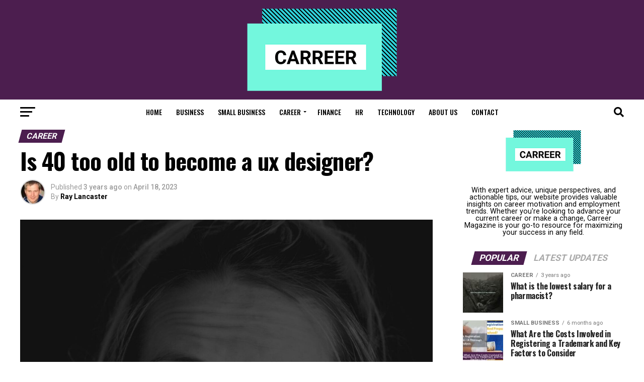

--- FILE ---
content_type: text/html; charset=UTF-8
request_url: https://carreer.info/career/is-40-too-old-to-become-a-ux-designer/
body_size: 42065
content:
<!DOCTYPE html>
<html lang="en-US">
<head>
<meta charset="UTF-8" >
<meta name="viewport" id="viewport" content="width=device-width, initial-scale=1.0, maximum-scale=5.0, minimum-scale=1.0, user-scalable=yes" />
<link rel="pingback" href="https://carreer.info/xmlrpc.php" />
<meta property="og:type" content="article" />
					<meta property="og:image" content="https://carreer.info/wp-content/uploads/2023/03/Is-40-too-old-to-become-a-ux-designer-1000x600.jpg" />
		<meta name="twitter:image" content="https://carreer.info/wp-content/uploads/2023/03/Is-40-too-old-to-become-a-ux-designer-1000x600.jpg" />
	<meta property="og:url" content="https://carreer.info/career/is-40-too-old-to-become-a-ux-designer/" />
<meta property="og:title" content="Is 40 too old to become a ux designer?" />
<meta property="og:description" content="Are you considering a career in UX design, but wondering if you’re too old? It’s true that the industry is dominated by young people, but that doesn’t mean that it’s impossible for someone in their 30s, 40s, or even beyond to become a successful UX designer. In fact, with the right knowledge, experience, and determination, [&hellip;]" />
<meta name="twitter:card" content="summary_large_image">
<meta name="twitter:url" content="https://carreer.info/career/is-40-too-old-to-become-a-ux-designer/">
<meta name="twitter:title" content="Is 40 too old to become a ux designer?">
<meta name="twitter:description" content="Are you considering a career in UX design, but wondering if you’re too old? It’s true that the industry is dominated by young people, but that doesn’t mean that it’s impossible for someone in their 30s, 40s, or even beyond to become a successful UX designer. In fact, with the right knowledge, experience, and determination, [&hellip;]">
<meta name='robots' content='index, follow, max-image-preview:large, max-snippet:-1, max-video-preview:-1' />

	<!-- This site is optimized with the Yoast SEO plugin v25.0 - https://yoast.com/wordpress/plugins/seo/ -->
	<title>Is 40 too old to become a ux designer? &#8212; Carreer | Magazine Jobs, Career Motivation, Employment &amp; Creativity</title>
	<meta name="description" content="Are you considering a career in UX design, but wondering if you’re too old? It’s true that the industry is dominated by young people, but that doesn’t" />
	<link rel="canonical" href="https://carreer.info/career/is-40-too-old-to-become-a-ux-designer/" />
	<meta property="og:locale" content="en_US" />
	<meta property="og:type" content="article" />
	<meta property="og:title" content="Is 40 too old to become a ux designer? &#8212; Carreer | Magazine Jobs, Career Motivation, Employment &amp; Creativity" />
	<meta property="og:description" content="Are you considering a career in UX design, but wondering if you’re too old? It’s true that the industry is dominated by young people, but that doesn’t" />
	<meta property="og:url" content="https://carreer.info/career/is-40-too-old-to-become-a-ux-designer/" />
	<meta property="og:site_name" content="Carreer | Magazine Jobs, Career Motivation, Employment &amp; Creativity" />
	<meta property="article:published_time" content="2023-04-18T10:45:47+00:00" />
	<meta property="og:image" content="https://carreer.info/wp-content/uploads/2023/03/Is-40-too-old-to-become-a-ux-designer-scaled.jpg" />
	<meta property="og:image:width" content="1813" />
	<meta property="og:image:height" content="2560" />
	<meta property="og:image:type" content="image/jpeg" />
	<meta name="author" content="Ray Lancaster" />
	<meta name="twitter:card" content="summary_large_image" />
	<meta name="twitter:label1" content="Written by" />
	<meta name="twitter:data1" content="Ray Lancaster" />
	<meta name="twitter:label2" content="Est. reading time" />
	<meta name="twitter:data2" content="12 minutes" />
	<script type="application/ld+json" class="yoast-schema-graph">{"@context":"https://schema.org","@graph":[{"@type":"Article","@id":"https://carreer.info/career/is-40-too-old-to-become-a-ux-designer/#article","isPartOf":{"@id":"https://carreer.info/career/is-40-too-old-to-become-a-ux-designer/"},"author":{"name":"Ray Lancaster","@id":"https://carreer.info/#/schema/person/df610c7e3e61558c4a551161ec2e9a8a"},"headline":"Is 40 too old to become a ux designer?","datePublished":"2023-04-18T10:45:47+00:00","mainEntityOfPage":{"@id":"https://carreer.info/career/is-40-too-old-to-become-a-ux-designer/"},"wordCount":2449,"commentCount":0,"publisher":{"@id":"https://carreer.info/#organization"},"image":{"@id":"https://carreer.info/career/is-40-too-old-to-become-a-ux-designer/#primaryimage"},"thumbnailUrl":"https://carreer.info/wp-content/uploads/2023/03/Is-40-too-old-to-become-a-ux-designer-scaled.jpg","keywords":["’re","career"],"articleSection":["Career"],"inLanguage":"en-US","potentialAction":[{"@type":"CommentAction","name":"Comment","target":["https://carreer.info/career/is-40-too-old-to-become-a-ux-designer/#respond"]}]},{"@type":"WebPage","@id":"https://carreer.info/career/is-40-too-old-to-become-a-ux-designer/","url":"https://carreer.info/career/is-40-too-old-to-become-a-ux-designer/","name":"Is 40 too old to become a ux designer? &#8212; Carreer | Magazine Jobs, Career Motivation, Employment &amp; Creativity","isPartOf":{"@id":"https://carreer.info/#website"},"primaryImageOfPage":{"@id":"https://carreer.info/career/is-40-too-old-to-become-a-ux-designer/#primaryimage"},"image":{"@id":"https://carreer.info/career/is-40-too-old-to-become-a-ux-designer/#primaryimage"},"thumbnailUrl":"https://carreer.info/wp-content/uploads/2023/03/Is-40-too-old-to-become-a-ux-designer-scaled.jpg","datePublished":"2023-04-18T10:45:47+00:00","description":"Are you considering a career in UX design, but wondering if you’re too old? It’s true that the industry is dominated by young people, but that doesn’t","breadcrumb":{"@id":"https://carreer.info/career/is-40-too-old-to-become-a-ux-designer/#breadcrumb"},"inLanguage":"en-US","potentialAction":[{"@type":"ReadAction","target":["https://carreer.info/career/is-40-too-old-to-become-a-ux-designer/"]}]},{"@type":"ImageObject","inLanguage":"en-US","@id":"https://carreer.info/career/is-40-too-old-to-become-a-ux-designer/#primaryimage","url":"https://carreer.info/wp-content/uploads/2023/03/Is-40-too-old-to-become-a-ux-designer-scaled.jpg","contentUrl":"https://carreer.info/wp-content/uploads/2023/03/Is-40-too-old-to-become-a-ux-designer-scaled.jpg","width":1813,"height":2560,"caption":"Is 40 too old to become a ux designer?"},{"@type":"BreadcrumbList","@id":"https://carreer.info/career/is-40-too-old-to-become-a-ux-designer/#breadcrumb","itemListElement":[{"@type":"ListItem","position":1,"name":"Home","item":"https://carreer.info/"},{"@type":"ListItem","position":2,"name":"Is 40 too old to become a ux designer?"}]},{"@type":"WebSite","@id":"https://carreer.info/#website","url":"https://carreer.info/","name":"Carreer | Magazine Jobs, Career Motivation, Employment &amp; Creativity","description":"Carreer Magazine offers a comprehensive guide to help job seekers navigate the competitive job market and achieve their career goals. With expert advice, unique perspectives, and actionable tips, our website provides valuable insights on career motivation and employment trends.","publisher":{"@id":"https://carreer.info/#organization"},"alternateName":"Carreer Magazine offers a comprehensive guide to help job seekers navigate the competitive job market and achieve their career goals. With expert advice, unique perspectives, and actionable tips, our website provides valuable insights on career motivation and employment trends.","potentialAction":[{"@type":"SearchAction","target":{"@type":"EntryPoint","urlTemplate":"https://carreer.info/?s={search_term_string}"},"query-input":{"@type":"PropertyValueSpecification","valueRequired":true,"valueName":"search_term_string"}}],"inLanguage":"en-US"},{"@type":"Organization","@id":"https://carreer.info/#organization","name":"Carreer","alternateName":"Carreer | Magazine Jobs, Career Motivation, Employment & Creativity","url":"https://carreer.info/","logo":{"@type":"ImageObject","inLanguage":"en-US","@id":"https://carreer.info/#/schema/logo/image/","url":"https://carreer.info/wp-content/uploads/2023/01/logo_square.webp","contentUrl":"https://carreer.info/wp-content/uploads/2023/01/logo_square.webp","width":1200,"height":1200,"caption":"Carreer"},"image":{"@id":"https://carreer.info/#/schema/logo/image/"}},{"@type":"Person","@id":"https://carreer.info/#/schema/person/df610c7e3e61558c4a551161ec2e9a8a","name":"Ray Lancaster","image":{"@type":"ImageObject","inLanguage":"en-US","@id":"https://carreer.info/#/schema/person/image/","url":"https://carreer.info/wp-content/uploads/2023/01/cropped-ROY-96x96.jpg","contentUrl":"https://carreer.info/wp-content/uploads/2023/01/cropped-ROY-96x96.jpg","caption":"Ray Lancaster"},"description":"Ray Lancaster , I 'm an author in the field of work and employment. I has written extensively on the topics of career development, job search, and workplace productivity. My work has been featured in a variety of online and print publications, including The Huffington Post, Forbes, and Fast Company.","url":"https://carreer.info/author/ray-lancaster/"}]}</script>
	<!-- / Yoast SEO plugin. -->


<link rel='dns-prefetch' href='//stats.wp.com' />
<link rel='dns-prefetch' href='//ajax.googleapis.com' />
<link rel='dns-prefetch' href='//fonts.googleapis.com' />
<link rel="alternate" type="application/rss+xml" title="Carreer | Magazine Jobs, Career Motivation, Employment &amp; Creativity &raquo; Feed" href="https://carreer.info/feed/" />
<link rel="alternate" type="application/rss+xml" title="Carreer | Magazine Jobs, Career Motivation, Employment &amp; Creativity &raquo; Comments Feed" href="https://carreer.info/comments/feed/" />
<link rel="alternate" type="application/rss+xml" title="Carreer | Magazine Jobs, Career Motivation, Employment &amp; Creativity &raquo; Is 40 too old to become a ux designer? Comments Feed" href="https://carreer.info/career/is-40-too-old-to-become-a-ux-designer/feed/" />
<link rel="alternate" title="oEmbed (JSON)" type="application/json+oembed" href="https://carreer.info/wp-json/oembed/1.0/embed?url=https%3A%2F%2Fcarreer.info%2Fcareer%2Fis-40-too-old-to-become-a-ux-designer%2F" />
<link rel="alternate" title="oEmbed (XML)" type="text/xml+oembed" href="https://carreer.info/wp-json/oembed/1.0/embed?url=https%3A%2F%2Fcarreer.info%2Fcareer%2Fis-40-too-old-to-become-a-ux-designer%2F&#038;format=xml" />
<style id='wp-img-auto-sizes-contain-inline-css' type='text/css'>
img:is([sizes=auto i],[sizes^="auto," i]){contain-intrinsic-size:3000px 1500px}
/*# sourceURL=wp-img-auto-sizes-contain-inline-css */
</style>
<style id='wp-emoji-styles-inline-css' type='text/css'>

	img.wp-smiley, img.emoji {
		display: inline !important;
		border: none !important;
		box-shadow: none !important;
		height: 1em !important;
		width: 1em !important;
		margin: 0 0.07em !important;
		vertical-align: -0.1em !important;
		background: none !important;
		padding: 0 !important;
	}
/*# sourceURL=wp-emoji-styles-inline-css */
</style>
<style id='wp-block-library-inline-css' type='text/css'>
:root{--wp-block-synced-color:#7a00df;--wp-block-synced-color--rgb:122,0,223;--wp-bound-block-color:var(--wp-block-synced-color);--wp-editor-canvas-background:#ddd;--wp-admin-theme-color:#007cba;--wp-admin-theme-color--rgb:0,124,186;--wp-admin-theme-color-darker-10:#006ba1;--wp-admin-theme-color-darker-10--rgb:0,107,160.5;--wp-admin-theme-color-darker-20:#005a87;--wp-admin-theme-color-darker-20--rgb:0,90,135;--wp-admin-border-width-focus:2px}@media (min-resolution:192dpi){:root{--wp-admin-border-width-focus:1.5px}}.wp-element-button{cursor:pointer}:root .has-very-light-gray-background-color{background-color:#eee}:root .has-very-dark-gray-background-color{background-color:#313131}:root .has-very-light-gray-color{color:#eee}:root .has-very-dark-gray-color{color:#313131}:root .has-vivid-green-cyan-to-vivid-cyan-blue-gradient-background{background:linear-gradient(135deg,#00d084,#0693e3)}:root .has-purple-crush-gradient-background{background:linear-gradient(135deg,#34e2e4,#4721fb 50%,#ab1dfe)}:root .has-hazy-dawn-gradient-background{background:linear-gradient(135deg,#faaca8,#dad0ec)}:root .has-subdued-olive-gradient-background{background:linear-gradient(135deg,#fafae1,#67a671)}:root .has-atomic-cream-gradient-background{background:linear-gradient(135deg,#fdd79a,#004a59)}:root .has-nightshade-gradient-background{background:linear-gradient(135deg,#330968,#31cdcf)}:root .has-midnight-gradient-background{background:linear-gradient(135deg,#020381,#2874fc)}:root{--wp--preset--font-size--normal:16px;--wp--preset--font-size--huge:42px}.has-regular-font-size{font-size:1em}.has-larger-font-size{font-size:2.625em}.has-normal-font-size{font-size:var(--wp--preset--font-size--normal)}.has-huge-font-size{font-size:var(--wp--preset--font-size--huge)}.has-text-align-center{text-align:center}.has-text-align-left{text-align:left}.has-text-align-right{text-align:right}.has-fit-text{white-space:nowrap!important}#end-resizable-editor-section{display:none}.aligncenter{clear:both}.items-justified-left{justify-content:flex-start}.items-justified-center{justify-content:center}.items-justified-right{justify-content:flex-end}.items-justified-space-between{justify-content:space-between}.screen-reader-text{border:0;clip-path:inset(50%);height:1px;margin:-1px;overflow:hidden;padding:0;position:absolute;width:1px;word-wrap:normal!important}.screen-reader-text:focus{background-color:#ddd;clip-path:none;color:#444;display:block;font-size:1em;height:auto;left:5px;line-height:normal;padding:15px 23px 14px;text-decoration:none;top:5px;width:auto;z-index:100000}html :where(.has-border-color){border-style:solid}html :where([style*=border-top-color]){border-top-style:solid}html :where([style*=border-right-color]){border-right-style:solid}html :where([style*=border-bottom-color]){border-bottom-style:solid}html :where([style*=border-left-color]){border-left-style:solid}html :where([style*=border-width]){border-style:solid}html :where([style*=border-top-width]){border-top-style:solid}html :where([style*=border-right-width]){border-right-style:solid}html :where([style*=border-bottom-width]){border-bottom-style:solid}html :where([style*=border-left-width]){border-left-style:solid}html :where(img[class*=wp-image-]){height:auto;max-width:100%}:where(figure){margin:0 0 1em}html :where(.is-position-sticky){--wp-admin--admin-bar--position-offset:var(--wp-admin--admin-bar--height,0px)}@media screen and (max-width:600px){html :where(.is-position-sticky){--wp-admin--admin-bar--position-offset:0px}}

/*# sourceURL=wp-block-library-inline-css */
</style><style id='wp-block-image-inline-css' type='text/css'>
.wp-block-image>a,.wp-block-image>figure>a{display:inline-block}.wp-block-image img{box-sizing:border-box;height:auto;max-width:100%;vertical-align:bottom}@media not (prefers-reduced-motion){.wp-block-image img.hide{visibility:hidden}.wp-block-image img.show{animation:show-content-image .4s}}.wp-block-image[style*=border-radius] img,.wp-block-image[style*=border-radius]>a{border-radius:inherit}.wp-block-image.has-custom-border img{box-sizing:border-box}.wp-block-image.aligncenter{text-align:center}.wp-block-image.alignfull>a,.wp-block-image.alignwide>a{width:100%}.wp-block-image.alignfull img,.wp-block-image.alignwide img{height:auto;width:100%}.wp-block-image .aligncenter,.wp-block-image .alignleft,.wp-block-image .alignright,.wp-block-image.aligncenter,.wp-block-image.alignleft,.wp-block-image.alignright{display:table}.wp-block-image .aligncenter>figcaption,.wp-block-image .alignleft>figcaption,.wp-block-image .alignright>figcaption,.wp-block-image.aligncenter>figcaption,.wp-block-image.alignleft>figcaption,.wp-block-image.alignright>figcaption{caption-side:bottom;display:table-caption}.wp-block-image .alignleft{float:left;margin:.5em 1em .5em 0}.wp-block-image .alignright{float:right;margin:.5em 0 .5em 1em}.wp-block-image .aligncenter{margin-left:auto;margin-right:auto}.wp-block-image :where(figcaption){margin-bottom:1em;margin-top:.5em}.wp-block-image.is-style-circle-mask img{border-radius:9999px}@supports ((-webkit-mask-image:none) or (mask-image:none)) or (-webkit-mask-image:none){.wp-block-image.is-style-circle-mask img{border-radius:0;-webkit-mask-image:url('data:image/svg+xml;utf8,<svg viewBox="0 0 100 100" xmlns="http://www.w3.org/2000/svg"><circle cx="50" cy="50" r="50"/></svg>');mask-image:url('data:image/svg+xml;utf8,<svg viewBox="0 0 100 100" xmlns="http://www.w3.org/2000/svg"><circle cx="50" cy="50" r="50"/></svg>');mask-mode:alpha;-webkit-mask-position:center;mask-position:center;-webkit-mask-repeat:no-repeat;mask-repeat:no-repeat;-webkit-mask-size:contain;mask-size:contain}}:root :where(.wp-block-image.is-style-rounded img,.wp-block-image .is-style-rounded img){border-radius:9999px}.wp-block-image figure{margin:0}.wp-lightbox-container{display:flex;flex-direction:column;position:relative}.wp-lightbox-container img{cursor:zoom-in}.wp-lightbox-container img:hover+button{opacity:1}.wp-lightbox-container button{align-items:center;backdrop-filter:blur(16px) saturate(180%);background-color:#5a5a5a40;border:none;border-radius:4px;cursor:zoom-in;display:flex;height:20px;justify-content:center;opacity:0;padding:0;position:absolute;right:16px;text-align:center;top:16px;width:20px;z-index:100}@media not (prefers-reduced-motion){.wp-lightbox-container button{transition:opacity .2s ease}}.wp-lightbox-container button:focus-visible{outline:3px auto #5a5a5a40;outline:3px auto -webkit-focus-ring-color;outline-offset:3px}.wp-lightbox-container button:hover{cursor:pointer;opacity:1}.wp-lightbox-container button:focus{opacity:1}.wp-lightbox-container button:focus,.wp-lightbox-container button:hover,.wp-lightbox-container button:not(:hover):not(:active):not(.has-background){background-color:#5a5a5a40;border:none}.wp-lightbox-overlay{box-sizing:border-box;cursor:zoom-out;height:100vh;left:0;overflow:hidden;position:fixed;top:0;visibility:hidden;width:100%;z-index:100000}.wp-lightbox-overlay .close-button{align-items:center;cursor:pointer;display:flex;justify-content:center;min-height:40px;min-width:40px;padding:0;position:absolute;right:calc(env(safe-area-inset-right) + 16px);top:calc(env(safe-area-inset-top) + 16px);z-index:5000000}.wp-lightbox-overlay .close-button:focus,.wp-lightbox-overlay .close-button:hover,.wp-lightbox-overlay .close-button:not(:hover):not(:active):not(.has-background){background:none;border:none}.wp-lightbox-overlay .lightbox-image-container{height:var(--wp--lightbox-container-height);left:50%;overflow:hidden;position:absolute;top:50%;transform:translate(-50%,-50%);transform-origin:top left;width:var(--wp--lightbox-container-width);z-index:9999999999}.wp-lightbox-overlay .wp-block-image{align-items:center;box-sizing:border-box;display:flex;height:100%;justify-content:center;margin:0;position:relative;transform-origin:0 0;width:100%;z-index:3000000}.wp-lightbox-overlay .wp-block-image img{height:var(--wp--lightbox-image-height);min-height:var(--wp--lightbox-image-height);min-width:var(--wp--lightbox-image-width);width:var(--wp--lightbox-image-width)}.wp-lightbox-overlay .wp-block-image figcaption{display:none}.wp-lightbox-overlay button{background:none;border:none}.wp-lightbox-overlay .scrim{background-color:#fff;height:100%;opacity:.9;position:absolute;width:100%;z-index:2000000}.wp-lightbox-overlay.active{visibility:visible}@media not (prefers-reduced-motion){.wp-lightbox-overlay.active{animation:turn-on-visibility .25s both}.wp-lightbox-overlay.active img{animation:turn-on-visibility .35s both}.wp-lightbox-overlay.show-closing-animation:not(.active){animation:turn-off-visibility .35s both}.wp-lightbox-overlay.show-closing-animation:not(.active) img{animation:turn-off-visibility .25s both}.wp-lightbox-overlay.zoom.active{animation:none;opacity:1;visibility:visible}.wp-lightbox-overlay.zoom.active .lightbox-image-container{animation:lightbox-zoom-in .4s}.wp-lightbox-overlay.zoom.active .lightbox-image-container img{animation:none}.wp-lightbox-overlay.zoom.active .scrim{animation:turn-on-visibility .4s forwards}.wp-lightbox-overlay.zoom.show-closing-animation:not(.active){animation:none}.wp-lightbox-overlay.zoom.show-closing-animation:not(.active) .lightbox-image-container{animation:lightbox-zoom-out .4s}.wp-lightbox-overlay.zoom.show-closing-animation:not(.active) .lightbox-image-container img{animation:none}.wp-lightbox-overlay.zoom.show-closing-animation:not(.active) .scrim{animation:turn-off-visibility .4s forwards}}@keyframes show-content-image{0%{visibility:hidden}99%{visibility:hidden}to{visibility:visible}}@keyframes turn-on-visibility{0%{opacity:0}to{opacity:1}}@keyframes turn-off-visibility{0%{opacity:1;visibility:visible}99%{opacity:0;visibility:visible}to{opacity:0;visibility:hidden}}@keyframes lightbox-zoom-in{0%{transform:translate(calc((-100vw + var(--wp--lightbox-scrollbar-width))/2 + var(--wp--lightbox-initial-left-position)),calc(-50vh + var(--wp--lightbox-initial-top-position))) scale(var(--wp--lightbox-scale))}to{transform:translate(-50%,-50%) scale(1)}}@keyframes lightbox-zoom-out{0%{transform:translate(-50%,-50%) scale(1);visibility:visible}99%{visibility:visible}to{transform:translate(calc((-100vw + var(--wp--lightbox-scrollbar-width))/2 + var(--wp--lightbox-initial-left-position)),calc(-50vh + var(--wp--lightbox-initial-top-position))) scale(var(--wp--lightbox-scale));visibility:hidden}}
/*# sourceURL=https://carreer.info/wp-includes/blocks/image/style.min.css */
</style>
<style id='wp-block-paragraph-inline-css' type='text/css'>
.is-small-text{font-size:.875em}.is-regular-text{font-size:1em}.is-large-text{font-size:2.25em}.is-larger-text{font-size:3em}.has-drop-cap:not(:focus):first-letter{float:left;font-size:8.4em;font-style:normal;font-weight:100;line-height:.68;margin:.05em .1em 0 0;text-transform:uppercase}body.rtl .has-drop-cap:not(:focus):first-letter{float:none;margin-left:.1em}p.has-drop-cap.has-background{overflow:hidden}:root :where(p.has-background){padding:1.25em 2.375em}:where(p.has-text-color:not(.has-link-color)) a{color:inherit}p.has-text-align-left[style*="writing-mode:vertical-lr"],p.has-text-align-right[style*="writing-mode:vertical-rl"]{rotate:180deg}
/*# sourceURL=https://carreer.info/wp-includes/blocks/paragraph/style.min.css */
</style>
<style id='global-styles-inline-css' type='text/css'>
:root{--wp--preset--aspect-ratio--square: 1;--wp--preset--aspect-ratio--4-3: 4/3;--wp--preset--aspect-ratio--3-4: 3/4;--wp--preset--aspect-ratio--3-2: 3/2;--wp--preset--aspect-ratio--2-3: 2/3;--wp--preset--aspect-ratio--16-9: 16/9;--wp--preset--aspect-ratio--9-16: 9/16;--wp--preset--color--black: #000000;--wp--preset--color--cyan-bluish-gray: #abb8c3;--wp--preset--color--white: #ffffff;--wp--preset--color--pale-pink: #f78da7;--wp--preset--color--vivid-red: #cf2e2e;--wp--preset--color--luminous-vivid-orange: #ff6900;--wp--preset--color--luminous-vivid-amber: #fcb900;--wp--preset--color--light-green-cyan: #7bdcb5;--wp--preset--color--vivid-green-cyan: #00d084;--wp--preset--color--pale-cyan-blue: #8ed1fc;--wp--preset--color--vivid-cyan-blue: #0693e3;--wp--preset--color--vivid-purple: #9b51e0;--wp--preset--gradient--vivid-cyan-blue-to-vivid-purple: linear-gradient(135deg,rgb(6,147,227) 0%,rgb(155,81,224) 100%);--wp--preset--gradient--light-green-cyan-to-vivid-green-cyan: linear-gradient(135deg,rgb(122,220,180) 0%,rgb(0,208,130) 100%);--wp--preset--gradient--luminous-vivid-amber-to-luminous-vivid-orange: linear-gradient(135deg,rgb(252,185,0) 0%,rgb(255,105,0) 100%);--wp--preset--gradient--luminous-vivid-orange-to-vivid-red: linear-gradient(135deg,rgb(255,105,0) 0%,rgb(207,46,46) 100%);--wp--preset--gradient--very-light-gray-to-cyan-bluish-gray: linear-gradient(135deg,rgb(238,238,238) 0%,rgb(169,184,195) 100%);--wp--preset--gradient--cool-to-warm-spectrum: linear-gradient(135deg,rgb(74,234,220) 0%,rgb(151,120,209) 20%,rgb(207,42,186) 40%,rgb(238,44,130) 60%,rgb(251,105,98) 80%,rgb(254,248,76) 100%);--wp--preset--gradient--blush-light-purple: linear-gradient(135deg,rgb(255,206,236) 0%,rgb(152,150,240) 100%);--wp--preset--gradient--blush-bordeaux: linear-gradient(135deg,rgb(254,205,165) 0%,rgb(254,45,45) 50%,rgb(107,0,62) 100%);--wp--preset--gradient--luminous-dusk: linear-gradient(135deg,rgb(255,203,112) 0%,rgb(199,81,192) 50%,rgb(65,88,208) 100%);--wp--preset--gradient--pale-ocean: linear-gradient(135deg,rgb(255,245,203) 0%,rgb(182,227,212) 50%,rgb(51,167,181) 100%);--wp--preset--gradient--electric-grass: linear-gradient(135deg,rgb(202,248,128) 0%,rgb(113,206,126) 100%);--wp--preset--gradient--midnight: linear-gradient(135deg,rgb(2,3,129) 0%,rgb(40,116,252) 100%);--wp--preset--font-size--small: 13px;--wp--preset--font-size--medium: 20px;--wp--preset--font-size--large: 36px;--wp--preset--font-size--x-large: 42px;--wp--preset--spacing--20: 0.44rem;--wp--preset--spacing--30: 0.67rem;--wp--preset--spacing--40: 1rem;--wp--preset--spacing--50: 1.5rem;--wp--preset--spacing--60: 2.25rem;--wp--preset--spacing--70: 3.38rem;--wp--preset--spacing--80: 5.06rem;--wp--preset--shadow--natural: 6px 6px 9px rgba(0, 0, 0, 0.2);--wp--preset--shadow--deep: 12px 12px 50px rgba(0, 0, 0, 0.4);--wp--preset--shadow--sharp: 6px 6px 0px rgba(0, 0, 0, 0.2);--wp--preset--shadow--outlined: 6px 6px 0px -3px rgb(255, 255, 255), 6px 6px rgb(0, 0, 0);--wp--preset--shadow--crisp: 6px 6px 0px rgb(0, 0, 0);}:where(.is-layout-flex){gap: 0.5em;}:where(.is-layout-grid){gap: 0.5em;}body .is-layout-flex{display: flex;}.is-layout-flex{flex-wrap: wrap;align-items: center;}.is-layout-flex > :is(*, div){margin: 0;}body .is-layout-grid{display: grid;}.is-layout-grid > :is(*, div){margin: 0;}:where(.wp-block-columns.is-layout-flex){gap: 2em;}:where(.wp-block-columns.is-layout-grid){gap: 2em;}:where(.wp-block-post-template.is-layout-flex){gap: 1.25em;}:where(.wp-block-post-template.is-layout-grid){gap: 1.25em;}.has-black-color{color: var(--wp--preset--color--black) !important;}.has-cyan-bluish-gray-color{color: var(--wp--preset--color--cyan-bluish-gray) !important;}.has-white-color{color: var(--wp--preset--color--white) !important;}.has-pale-pink-color{color: var(--wp--preset--color--pale-pink) !important;}.has-vivid-red-color{color: var(--wp--preset--color--vivid-red) !important;}.has-luminous-vivid-orange-color{color: var(--wp--preset--color--luminous-vivid-orange) !important;}.has-luminous-vivid-amber-color{color: var(--wp--preset--color--luminous-vivid-amber) !important;}.has-light-green-cyan-color{color: var(--wp--preset--color--light-green-cyan) !important;}.has-vivid-green-cyan-color{color: var(--wp--preset--color--vivid-green-cyan) !important;}.has-pale-cyan-blue-color{color: var(--wp--preset--color--pale-cyan-blue) !important;}.has-vivid-cyan-blue-color{color: var(--wp--preset--color--vivid-cyan-blue) !important;}.has-vivid-purple-color{color: var(--wp--preset--color--vivid-purple) !important;}.has-black-background-color{background-color: var(--wp--preset--color--black) !important;}.has-cyan-bluish-gray-background-color{background-color: var(--wp--preset--color--cyan-bluish-gray) !important;}.has-white-background-color{background-color: var(--wp--preset--color--white) !important;}.has-pale-pink-background-color{background-color: var(--wp--preset--color--pale-pink) !important;}.has-vivid-red-background-color{background-color: var(--wp--preset--color--vivid-red) !important;}.has-luminous-vivid-orange-background-color{background-color: var(--wp--preset--color--luminous-vivid-orange) !important;}.has-luminous-vivid-amber-background-color{background-color: var(--wp--preset--color--luminous-vivid-amber) !important;}.has-light-green-cyan-background-color{background-color: var(--wp--preset--color--light-green-cyan) !important;}.has-vivid-green-cyan-background-color{background-color: var(--wp--preset--color--vivid-green-cyan) !important;}.has-pale-cyan-blue-background-color{background-color: var(--wp--preset--color--pale-cyan-blue) !important;}.has-vivid-cyan-blue-background-color{background-color: var(--wp--preset--color--vivid-cyan-blue) !important;}.has-vivid-purple-background-color{background-color: var(--wp--preset--color--vivid-purple) !important;}.has-black-border-color{border-color: var(--wp--preset--color--black) !important;}.has-cyan-bluish-gray-border-color{border-color: var(--wp--preset--color--cyan-bluish-gray) !important;}.has-white-border-color{border-color: var(--wp--preset--color--white) !important;}.has-pale-pink-border-color{border-color: var(--wp--preset--color--pale-pink) !important;}.has-vivid-red-border-color{border-color: var(--wp--preset--color--vivid-red) !important;}.has-luminous-vivid-orange-border-color{border-color: var(--wp--preset--color--luminous-vivid-orange) !important;}.has-luminous-vivid-amber-border-color{border-color: var(--wp--preset--color--luminous-vivid-amber) !important;}.has-light-green-cyan-border-color{border-color: var(--wp--preset--color--light-green-cyan) !important;}.has-vivid-green-cyan-border-color{border-color: var(--wp--preset--color--vivid-green-cyan) !important;}.has-pale-cyan-blue-border-color{border-color: var(--wp--preset--color--pale-cyan-blue) !important;}.has-vivid-cyan-blue-border-color{border-color: var(--wp--preset--color--vivid-cyan-blue) !important;}.has-vivid-purple-border-color{border-color: var(--wp--preset--color--vivid-purple) !important;}.has-vivid-cyan-blue-to-vivid-purple-gradient-background{background: var(--wp--preset--gradient--vivid-cyan-blue-to-vivid-purple) !important;}.has-light-green-cyan-to-vivid-green-cyan-gradient-background{background: var(--wp--preset--gradient--light-green-cyan-to-vivid-green-cyan) !important;}.has-luminous-vivid-amber-to-luminous-vivid-orange-gradient-background{background: var(--wp--preset--gradient--luminous-vivid-amber-to-luminous-vivid-orange) !important;}.has-luminous-vivid-orange-to-vivid-red-gradient-background{background: var(--wp--preset--gradient--luminous-vivid-orange-to-vivid-red) !important;}.has-very-light-gray-to-cyan-bluish-gray-gradient-background{background: var(--wp--preset--gradient--very-light-gray-to-cyan-bluish-gray) !important;}.has-cool-to-warm-spectrum-gradient-background{background: var(--wp--preset--gradient--cool-to-warm-spectrum) !important;}.has-blush-light-purple-gradient-background{background: var(--wp--preset--gradient--blush-light-purple) !important;}.has-blush-bordeaux-gradient-background{background: var(--wp--preset--gradient--blush-bordeaux) !important;}.has-luminous-dusk-gradient-background{background: var(--wp--preset--gradient--luminous-dusk) !important;}.has-pale-ocean-gradient-background{background: var(--wp--preset--gradient--pale-ocean) !important;}.has-electric-grass-gradient-background{background: var(--wp--preset--gradient--electric-grass) !important;}.has-midnight-gradient-background{background: var(--wp--preset--gradient--midnight) !important;}.has-small-font-size{font-size: var(--wp--preset--font-size--small) !important;}.has-medium-font-size{font-size: var(--wp--preset--font-size--medium) !important;}.has-large-font-size{font-size: var(--wp--preset--font-size--large) !important;}.has-x-large-font-size{font-size: var(--wp--preset--font-size--x-large) !important;}
/*# sourceURL=global-styles-inline-css */
</style>

<style id='classic-theme-styles-inline-css' type='text/css'>
/*! This file is auto-generated */
.wp-block-button__link{color:#fff;background-color:#32373c;border-radius:9999px;box-shadow:none;text-decoration:none;padding:calc(.667em + 2px) calc(1.333em + 2px);font-size:1.125em}.wp-block-file__button{background:#32373c;color:#fff;text-decoration:none}
/*# sourceURL=/wp-includes/css/classic-themes.min.css */
</style>
<link rel='stylesheet' id='contact-form-7-css' href='https://carreer.info/wp-content/plugins/contact-form-7/includes/css/styles.css?ver=6.0.6' type='text/css' media='all' />
<link rel='stylesheet' id='ql-jquery-ui-css' href='//ajax.googleapis.com/ajax/libs/jqueryui/1.12.1/themes/smoothness/jquery-ui.css?ver=6.9' type='text/css' media='all' />
<link rel='stylesheet' id='mvp-custom-style-css' href='https://carreer.info/wp-content/themes/zox-news/style.css?ver=6.9' type='text/css' media='all' />
<style id='mvp-custom-style-inline-css' type='text/css'>


#mvp-wallpaper {
	background: url() no-repeat 50% 0;
	}

#mvp-foot-copy a {
	color: #0be6af;
	}

#mvp-content-main p a,
#mvp-content-main ul a,
#mvp-content-main ol a,
.mvp-post-add-main p a,
.mvp-post-add-main ul a,
.mvp-post-add-main ol a {
	box-shadow: inset 0 -4px 0 #0be6af;
	}

#mvp-content-main p a:hover,
#mvp-content-main ul a:hover,
#mvp-content-main ol a:hover,
.mvp-post-add-main p a:hover,
.mvp-post-add-main ul a:hover,
.mvp-post-add-main ol a:hover {
	background: #0be6af;
	}

a,
a:visited,
.post-info-name a,
.woocommerce .woocommerce-breadcrumb a {
	color: #4c1e4f;
	}

#mvp-side-wrap a:hover {
	color: #4c1e4f;
	}

.mvp-fly-top:hover,
.mvp-vid-box-wrap,
ul.mvp-soc-mob-list li.mvp-soc-mob-com {
	background: #0be6af;
	}

nav.mvp-fly-nav-menu ul li.menu-item-has-children:after,
.mvp-feat1-left-wrap span.mvp-cd-cat,
.mvp-widget-feat1-top-story span.mvp-cd-cat,
.mvp-widget-feat2-left-cont span.mvp-cd-cat,
.mvp-widget-dark-feat span.mvp-cd-cat,
.mvp-widget-dark-sub span.mvp-cd-cat,
.mvp-vid-wide-text span.mvp-cd-cat,
.mvp-feat2-top-text span.mvp-cd-cat,
.mvp-feat3-main-story span.mvp-cd-cat,
.mvp-feat3-sub-text span.mvp-cd-cat,
.mvp-feat4-main-text span.mvp-cd-cat,
.woocommerce-message:before,
.woocommerce-info:before,
.woocommerce-message:before {
	color: #0be6af;
	}

#searchform input,
.mvp-authors-name {
	border-bottom: 1px solid #0be6af;
	}

.mvp-fly-top:hover {
	border-top: 1px solid #0be6af;
	border-left: 1px solid #0be6af;
	border-bottom: 1px solid #0be6af;
	}

.woocommerce .widget_price_filter .ui-slider .ui-slider-handle,
.woocommerce #respond input#submit.alt,
.woocommerce a.button.alt,
.woocommerce button.button.alt,
.woocommerce input.button.alt,
.woocommerce #respond input#submit.alt:hover,
.woocommerce a.button.alt:hover,
.woocommerce button.button.alt:hover,
.woocommerce input.button.alt:hover {
	background-color: #0be6af;
	}

.woocommerce-error,
.woocommerce-info,
.woocommerce-message {
	border-top-color: #0be6af;
	}

ul.mvp-feat1-list-buts li.active span.mvp-feat1-list-but,
span.mvp-widget-home-title,
span.mvp-post-cat,
span.mvp-feat1-pop-head {
	background: #4c1e4f;
	}

.woocommerce span.onsale {
	background-color: #4c1e4f;
	}

.mvp-widget-feat2-side-more-but,
.woocommerce .star-rating span:before,
span.mvp-prev-next-label,
.mvp-cat-date-wrap .sticky {
	color: #4c1e4f !important;
	}

#mvp-main-nav-top,
#mvp-fly-wrap,
.mvp-soc-mob-right,
#mvp-main-nav-small-cont {
	background: #4c1e4f;
	}

#mvp-main-nav-small .mvp-fly-but-wrap span,
#mvp-main-nav-small .mvp-search-but-wrap span,
.mvp-nav-top-left .mvp-fly-but-wrap span,
#mvp-fly-wrap .mvp-fly-but-wrap span {
	background: #555555;
	}

.mvp-nav-top-right .mvp-nav-search-but,
span.mvp-fly-soc-head,
.mvp-soc-mob-right i,
#mvp-main-nav-small span.mvp-nav-search-but,
#mvp-main-nav-small .mvp-nav-menu ul li a  {
	color: #555555;
	}

#mvp-main-nav-small .mvp-nav-menu ul li.menu-item-has-children a:after {
	border-color: #555555 transparent transparent transparent;
	}

#mvp-nav-top-wrap span.mvp-nav-search-but:hover,
#mvp-main-nav-small span.mvp-nav-search-but:hover {
	color: #0be6af;
	}

#mvp-nav-top-wrap .mvp-fly-but-wrap:hover span,
#mvp-main-nav-small .mvp-fly-but-wrap:hover span,
span.mvp-woo-cart-num:hover {
	background: #0be6af;
	}

#mvp-main-nav-bot-cont {
	background: #ffffff;
	}

#mvp-nav-bot-wrap .mvp-fly-but-wrap span,
#mvp-nav-bot-wrap .mvp-search-but-wrap span {
	background: #000000;
	}

#mvp-nav-bot-wrap span.mvp-nav-search-but,
#mvp-nav-bot-wrap .mvp-nav-menu ul li a {
	color: #000000;
	}

#mvp-nav-bot-wrap .mvp-nav-menu ul li.menu-item-has-children a:after {
	border-color: #000000 transparent transparent transparent;
	}

.mvp-nav-menu ul li:hover a {
	border-bottom: 5px solid #0be6af;
	}

#mvp-nav-bot-wrap .mvp-fly-but-wrap:hover span {
	background: #0be6af;
	}

#mvp-nav-bot-wrap span.mvp-nav-search-but:hover {
	color: #0be6af;
	}

body,
.mvp-feat1-feat-text p,
.mvp-feat2-top-text p,
.mvp-feat3-main-text p,
.mvp-feat3-sub-text p,
#searchform input,
.mvp-author-info-text,
span.mvp-post-excerpt,
.mvp-nav-menu ul li ul.sub-menu li a,
nav.mvp-fly-nav-menu ul li a,
.mvp-ad-label,
span.mvp-feat-caption,
.mvp-post-tags a,
.mvp-post-tags a:visited,
span.mvp-author-box-name a,
#mvp-author-box-text p,
.mvp-post-gallery-text p,
ul.mvp-soc-mob-list li span,
#comments,
h3#reply-title,
h2.comments,
#mvp-foot-copy p,
span.mvp-fly-soc-head,
.mvp-post-tags-header,
span.mvp-prev-next-label,
span.mvp-post-add-link-but,
#mvp-comments-button a,
#mvp-comments-button span.mvp-comment-but-text,
.woocommerce ul.product_list_widget span.product-title,
.woocommerce ul.product_list_widget li a,
.woocommerce #reviews #comments ol.commentlist li .comment-text p.meta,
.woocommerce div.product p.price,
.woocommerce div.product p.price ins,
.woocommerce div.product p.price del,
.woocommerce ul.products li.product .price del,
.woocommerce ul.products li.product .price ins,
.woocommerce ul.products li.product .price,
.woocommerce #respond input#submit,
.woocommerce a.button,
.woocommerce button.button,
.woocommerce input.button,
.woocommerce .widget_price_filter .price_slider_amount .button,
.woocommerce span.onsale,
.woocommerce-review-link,
#woo-content p.woocommerce-result-count,
.woocommerce div.product .woocommerce-tabs ul.tabs li a,
a.mvp-inf-more-but,
span.mvp-cont-read-but,
span.mvp-cd-cat,
span.mvp-cd-date,
.mvp-feat4-main-text p,
span.mvp-woo-cart-num,
span.mvp-widget-home-title2,
.wp-caption,
#mvp-content-main p.wp-caption-text,
.gallery-caption,
.mvp-post-add-main p.wp-caption-text,
#bbpress-forums,
#bbpress-forums p,
.protected-post-form input,
#mvp-feat6-text p {
	font-family: 'Roboto', sans-serif;
	font-display: swap;
	}

.mvp-blog-story-text p,
span.mvp-author-page-desc,
#mvp-404 p,
.mvp-widget-feat1-bot-text p,
.mvp-widget-feat2-left-text p,
.mvp-flex-story-text p,
.mvp-search-text p,
#mvp-content-main p,
.mvp-post-add-main p,
#mvp-content-main ul li,
#mvp-content-main ol li,
.rwp-summary,
.rwp-u-review__comment,
.mvp-feat5-mid-main-text p,
.mvp-feat5-small-main-text p,
#mvp-content-main .wp-block-button__link,
.wp-block-audio figcaption,
.wp-block-video figcaption,
.wp-block-embed figcaption,
.wp-block-verse pre,
pre.wp-block-verse {
	font-family: 'PT Serif', sans-serif;
	font-display: swap;
	}

.mvp-nav-menu ul li a,
#mvp-foot-menu ul li a {
	font-family: 'Oswald', sans-serif;
	font-display: swap;
	}


.mvp-feat1-sub-text h2,
.mvp-feat1-pop-text h2,
.mvp-feat1-list-text h2,
.mvp-widget-feat1-top-text h2,
.mvp-widget-feat1-bot-text h2,
.mvp-widget-dark-feat-text h2,
.mvp-widget-dark-sub-text h2,
.mvp-widget-feat2-left-text h2,
.mvp-widget-feat2-right-text h2,
.mvp-blog-story-text h2,
.mvp-flex-story-text h2,
.mvp-vid-wide-more-text p,
.mvp-prev-next-text p,
.mvp-related-text,
.mvp-post-more-text p,
h2.mvp-authors-latest a,
.mvp-feat2-bot-text h2,
.mvp-feat3-sub-text h2,
.mvp-feat3-main-text h2,
.mvp-feat4-main-text h2,
.mvp-feat5-text h2,
.mvp-feat5-mid-main-text h2,
.mvp-feat5-small-main-text h2,
.mvp-feat5-mid-sub-text h2,
#mvp-feat6-text h2,
.alp-related-posts-wrapper .alp-related-post .post-title {
	font-family: 'Oswald', sans-serif;
	font-display: swap;
	}

.mvp-feat2-top-text h2,
.mvp-feat1-feat-text h2,
h1.mvp-post-title,
h1.mvp-post-title-wide,
.mvp-drop-nav-title h4,
#mvp-content-main blockquote p,
.mvp-post-add-main blockquote p,
#mvp-content-main p.has-large-font-size,
#mvp-404 h1,
#woo-content h1.page-title,
.woocommerce div.product .product_title,
.woocommerce ul.products li.product h3,
.alp-related-posts .current .post-title {
	font-family: 'Oswald', sans-serif;
	font-display: swap;
	}

span.mvp-feat1-pop-head,
.mvp-feat1-pop-text:before,
span.mvp-feat1-list-but,
span.mvp-widget-home-title,
.mvp-widget-feat2-side-more,
span.mvp-post-cat,
span.mvp-page-head,
h1.mvp-author-top-head,
.mvp-authors-name,
#mvp-content-main h1,
#mvp-content-main h2,
#mvp-content-main h3,
#mvp-content-main h4,
#mvp-content-main h5,
#mvp-content-main h6,
.woocommerce .related h2,
.woocommerce div.product .woocommerce-tabs .panel h2,
.woocommerce div.product .product_title,
.mvp-feat5-side-list .mvp-feat1-list-img:after {
	font-family: 'Roboto', sans-serif;
	font-display: swap;
	}

	

	#mvp-leader-wrap {
		position: relative;
		}
	#mvp-site-main {
		margin-top: 0;
		}
	#mvp-leader-wrap {
		top: 0 !important;
		}
		

	.mvp-nav-links {
		display: none;
		}
		

	@media screen and (max-width: 479px) {
		.single #mvp-content-body-top {
			max-height: 400px;
			}
		.single .mvp-cont-read-but-wrap {
			display: inline;
			}
		}
		

	.alp-advert {
		display: none;
	}
	.alp-related-posts-wrapper .alp-related-posts .current {
		margin: 0 0 10px;
	}
		
/*# sourceURL=mvp-custom-style-inline-css */
</style>
<link rel='stylesheet' id='mvp-reset-css' href='https://carreer.info/wp-content/themes/zox-news/css/reset.css?ver=6.9' type='text/css' media='all' />
<link rel='stylesheet' id='fontawesome-css' href='https://carreer.info/wp-content/themes/zox-news/font-awesome/css/all.css?ver=6.9' type='text/css' media='all' />
<link rel='stylesheet' id='mvp-fonts-css' href='//fonts.googleapis.com/css?family=Roboto%3A300%2C400%2C700%2C900%7COswald%3A400%2C700%7CAdvent+Pro%3A700%7COpen+Sans%3A700%7CAnton%3A400Oswald%3A100%2C200%2C300%2C400%2C500%2C600%2C700%2C800%2C900%7COswald%3A100%2C200%2C300%2C400%2C500%2C600%2C700%2C800%2C900%7CRoboto%3A100%2C200%2C300%2C400%2C500%2C600%2C700%2C800%2C900%7CRoboto%3A100%2C200%2C300%2C400%2C500%2C600%2C700%2C800%2C900%7CPT+Serif%3A100%2C200%2C300%2C400%2C500%2C600%2C700%2C800%2C900%7COswald%3A100%2C200%2C300%2C400%2C500%2C600%2C700%2C800%2C900%26subset%3Dlatin%2Clatin-ext%2Ccyrillic%2Ccyrillic-ext%2Cgreek-ext%2Cgreek%2Cvietnamese%26display%3Dswap' type='text/css' media='all' />
<link rel='stylesheet' id='mvp-media-queries-css' href='https://carreer.info/wp-content/themes/zox-news/css/media-queries.css?ver=6.9' type='text/css' media='all' />
<script type="text/javascript" src="https://carreer.info/wp-includes/js/jquery/jquery.min.js?ver=3.7.1" id="jquery-core-js"></script>
<script type="text/javascript" src="https://carreer.info/wp-includes/js/jquery/jquery-migrate.min.js?ver=3.4.1" id="jquery-migrate-js"></script>
<link rel="https://api.w.org/" href="https://carreer.info/wp-json/" /><link rel="alternate" title="JSON" type="application/json" href="https://carreer.info/wp-json/wp/v2/posts/1476" /><link rel="EditURI" type="application/rsd+xml" title="RSD" href="https://carreer.info/xmlrpc.php?rsd" />
<meta name="generator" content="WordPress 6.9" />
<link rel='shortlink' href='https://carreer.info/?p=1476' />
	<style>img#wpstats{display:none}</style>
		<link rel="icon" href="https://carreer.info/wp-content/uploads/2023/01/cropped-logo_square-32x32.webp" sizes="32x32" />
<link rel="icon" href="https://carreer.info/wp-content/uploads/2023/01/cropped-logo_square-192x192.webp" sizes="192x192" />
<link rel="apple-touch-icon" href="https://carreer.info/wp-content/uploads/2023/01/cropped-logo_square-180x180.webp" />
<meta name="msapplication-TileImage" content="https://carreer.info/wp-content/uploads/2023/01/cropped-logo_square-270x270.webp" />
</head>
<body class="wp-singular post-template-default single single-post postid-1476 single-format-standard wp-embed-responsive wp-theme-zox-news">
	<div id="mvp-fly-wrap">
	<div id="mvp-fly-menu-top" class="left relative">
		<div class="mvp-fly-top-out left relative">
			<div class="mvp-fly-top-in">
				<div id="mvp-fly-logo" class="left relative">
											<a href="https://carreer.info/"><img src="https://carreer.info/wp-content/uploads/2023/01/logo_carreer.png" alt="Carreer | Magazine Jobs, Career Motivation, Employment &amp; Creativity" data-rjs="2" /></a>
									</div><!--mvp-fly-logo-->
			</div><!--mvp-fly-top-in-->
			<div class="mvp-fly-but-wrap mvp-fly-but-menu mvp-fly-but-click">
				<span></span>
				<span></span>
				<span></span>
				<span></span>
			</div><!--mvp-fly-but-wrap-->
		</div><!--mvp-fly-top-out-->
	</div><!--mvp-fly-menu-top-->
	<div id="mvp-fly-menu-wrap">
		<nav class="mvp-fly-nav-menu left relative">
			<div class="menu"><ul>
<li class="page_item page-item-10"><a href="https://carreer.info/about-us/">About Us</a></li>
<li class="page_item page-item-12"><a href="https://carreer.info/contact/">Contact</a></li>
<li class="page_item page-item-407"><a href="https://carreer.info/">Home</a></li>
<li class="page_item page-item-3"><a href="https://carreer.info/privacy-policy/">Privacy Policy</a></li>
<li class="page_item page-item-332"><a href="https://carreer.info/terms-of-use/">Terms of use</a></li>
</ul></div>
		</nav>
	</div><!--mvp-fly-menu-wrap-->
	<div id="mvp-fly-soc-wrap">
		<span class="mvp-fly-soc-head">Connect with us</span>
		<ul class="mvp-fly-soc-list left relative">
																										</ul>
	</div><!--mvp-fly-soc-wrap-->
</div><!--mvp-fly-wrap-->	<div id="mvp-site" class="left relative">
		<div id="mvp-search-wrap">
			<div id="mvp-search-box">
				<form method="get" id="searchform" action="https://carreer.info/">
	<input type="text" name="s" id="s" value="Search" onfocus='if (this.value == "Search") { this.value = ""; }' onblur='if (this.value == "") { this.value = "Search"; }' />
	<input type="hidden" id="searchsubmit" value="Search" />
</form>			</div><!--mvp-search-box-->
			<div class="mvp-search-but-wrap mvp-search-click">
				<span></span>
				<span></span>
			</div><!--mvp-search-but-wrap-->
		</div><!--mvp-search-wrap-->
				<div id="mvp-site-wall" class="left relative">
						<div id="mvp-site-main" class="left relative">
			<header id="mvp-main-head-wrap" class="left relative">
									<nav id="mvp-main-nav-wrap" class="left relative">
						<div id="mvp-main-nav-top" class="left relative">
							<div class="mvp-main-box">
								<div id="mvp-nav-top-wrap" class="left relative">
									<div class="mvp-nav-top-right-out left relative">
										<div class="mvp-nav-top-right-in">
											<div class="mvp-nav-top-cont left relative">
												<div class="mvp-nav-top-left-out relative">
													<div class="mvp-nav-top-left">
														<div class="mvp-nav-soc-wrap">
																																																																										</div><!--mvp-nav-soc-wrap-->
														<div class="mvp-fly-but-wrap mvp-fly-but-click left relative">
															<span></span>
															<span></span>
															<span></span>
															<span></span>
														</div><!--mvp-fly-but-wrap-->
													</div><!--mvp-nav-top-left-->
													<div class="mvp-nav-top-left-in">
														<div class="mvp-nav-top-mid left relative" itemscope itemtype="http://schema.org/Organization">
																															<a class="mvp-nav-logo-reg" itemprop="url" href="https://carreer.info/"><img itemprop="logo" src="https://carreer.info/wp-content/uploads/2023/01/logo_retina.png" alt="Carreer | Magazine Jobs, Career Motivation, Employment &amp; Creativity" data-rjs="2" /></a>
																																														<a class="mvp-nav-logo-small" href="https://carreer.info/"><img src="https://carreer.info/wp-content/uploads/2023/01/logo_carreer.png" alt="Carreer | Magazine Jobs, Career Motivation, Employment &amp; Creativity" data-rjs="2" /></a>
																																														<h2 class="mvp-logo-title">Carreer | Magazine Jobs, Career Motivation, Employment &amp; Creativity</h2>
																																														<div class="mvp-drop-nav-title left">
																	<h4>Is 40 too old to become a ux designer?</h4>
																</div><!--mvp-drop-nav-title-->
																													</div><!--mvp-nav-top-mid-->
													</div><!--mvp-nav-top-left-in-->
												</div><!--mvp-nav-top-left-out-->
											</div><!--mvp-nav-top-cont-->
										</div><!--mvp-nav-top-right-in-->
										<div class="mvp-nav-top-right">
																						<span class="mvp-nav-search-but fa fa-search fa-2 mvp-search-click"></span>
										</div><!--mvp-nav-top-right-->
									</div><!--mvp-nav-top-right-out-->
								</div><!--mvp-nav-top-wrap-->
							</div><!--mvp-main-box-->
						</div><!--mvp-main-nav-top-->
						<div id="mvp-main-nav-bot" class="left relative">
							<div id="mvp-main-nav-bot-cont" class="left">
								<div class="mvp-main-box">
									<div id="mvp-nav-bot-wrap" class="left">
										<div class="mvp-nav-bot-right-out left">
											<div class="mvp-nav-bot-right-in">
												<div class="mvp-nav-bot-cont left">
													<div class="mvp-nav-bot-left-out">
														<div class="mvp-nav-bot-left left relative">
															<div class="mvp-fly-but-wrap mvp-fly-but-click left relative">
																<span></span>
																<span></span>
																<span></span>
																<span></span>
															</div><!--mvp-fly-but-wrap-->
														</div><!--mvp-nav-bot-left-->
														<div class="mvp-nav-bot-left-in">
															<div class="mvp-nav-menu left">
																<div class="menu-main-container"><ul id="menu-main" class="menu"><li id="menu-item-431" class="menu-item menu-item-type-custom menu-item-object-custom menu-item-home menu-item-431"><a href="https://carreer.info/">Home</a></li>
<li id="menu-item-1733" class="menu-item menu-item-type-taxonomy menu-item-object-category menu-item-1733"><a href="https://carreer.info/category/business/">Business</a></li>
<li id="menu-item-2117" class="menu-item menu-item-type-taxonomy menu-item-object-category menu-item-2117"><a href="https://carreer.info/category/sb/">Small Business</a></li>
<li id="menu-item-1729" class="menu-item menu-item-type-taxonomy menu-item-object-category current-post-ancestor current-menu-parent current-post-parent menu-item-has-children menu-item-1729"><a href="https://carreer.info/category/career/">Career</a>
<ul class="sub-menu">
	<li id="menu-item-1731" class="menu-item menu-item-type-taxonomy menu-item-object-category menu-item-1731"><a href="https://carreer.info/category/career-path/">Career Path</a></li>
	<li id="menu-item-1730" class="menu-item menu-item-type-taxonomy menu-item-object-category menu-item-1730"><a href="https://carreer.info/category/jobs/">Jobs</a></li>
</ul>
</li>
<li id="menu-item-1732" class="menu-item menu-item-type-taxonomy menu-item-object-category menu-item-1732"><a href="https://carreer.info/category/finance/">Finance</a></li>
<li id="menu-item-1735" class="menu-item menu-item-type-taxonomy menu-item-object-category menu-item-1735"><a href="https://carreer.info/category/hr/">HR</a></li>
<li id="menu-item-1734" class="menu-item menu-item-type-taxonomy menu-item-object-category menu-item-1734"><a href="https://carreer.info/category/technology/">Technology</a></li>
<li id="menu-item-434" class="menu-item menu-item-type-post_type menu-item-object-page menu-item-434"><a href="https://carreer.info/about-us/">About Us</a></li>
<li id="menu-item-433" class="menu-item menu-item-type-post_type menu-item-object-page menu-item-433"><a href="https://carreer.info/contact/">Contact</a></li>
</ul></div>															</div><!--mvp-nav-menu-->
														</div><!--mvp-nav-bot-left-in-->
													</div><!--mvp-nav-bot-left-out-->
												</div><!--mvp-nav-bot-cont-->
											</div><!--mvp-nav-bot-right-in-->
											<div class="mvp-nav-bot-right left relative">
												<span class="mvp-nav-search-but fa fa-search fa-2 mvp-search-click"></span>
											</div><!--mvp-nav-bot-right-->
										</div><!--mvp-nav-bot-right-out-->
									</div><!--mvp-nav-bot-wrap-->
								</div><!--mvp-main-nav-bot-cont-->
							</div><!--mvp-main-box-->
						</div><!--mvp-main-nav-bot-->
					</nav><!--mvp-main-nav-wrap-->
							</header><!--mvp-main-head-wrap-->
			<div id="mvp-main-body-wrap" class="left relative">	<article id="mvp-article-wrap" itemscope itemtype="http://schema.org/NewsArticle">
			<meta itemscope itemprop="mainEntityOfPage"  itemType="https://schema.org/WebPage" itemid="https://carreer.info/career/is-40-too-old-to-become-a-ux-designer/"/>
						<div id="mvp-article-cont" class="left relative">
			<div class="mvp-main-box">
				<div id="mvp-post-main" class="left relative">
										<div class="mvp-post-main-out left relative">
						<div class="mvp-post-main-in">
							<div id="mvp-post-content" class="left relative">
																	<header id="mvp-post-head" class="left relative">
										<h3 class="mvp-post-cat left relative"><a class="mvp-post-cat-link" href="https://carreer.info/category/career/"><span class="mvp-post-cat left">Career</span></a></h3>
										<h1 class="mvp-post-title left entry-title" itemprop="headline">Is 40 too old to become a ux designer?</h1>
																															<div class="mvp-author-info-wrap left relative">
												<div class="mvp-author-info-thumb left relative">
													<img alt='Avatar photo' src='https://carreer.info/wp-content/uploads/2023/01/cropped-ROY-46x46.jpg' srcset='https://carreer.info/wp-content/uploads/2023/01/cropped-ROY-92x92.jpg 2x' class='avatar avatar-46 photo' height='46' width='46' decoding='async'/>												</div><!--mvp-author-info-thumb-->
												<div class="mvp-author-info-text left relative">
													<div class="mvp-author-info-date left relative">
														<p>Published</p> <span class="mvp-post-date">3 years ago</span> <p>on</p> <span class="mvp-post-date updated"><time class="post-date updated" itemprop="datePublished" datetime="2023-04-18">April 18, 2023</time></span>
														<meta itemprop="dateModified" content="2023-04-18"/>
													</div><!--mvp-author-info-date-->
													<div class="mvp-author-info-name left relative" itemprop="author" itemscope itemtype="https://schema.org/Person">
														<p>By</p> <span class="author-name vcard fn author" itemprop="name"><a href="https://carreer.info/author/ray-lancaster/" title="Posts by Ray Lancaster" rel="author">Ray Lancaster</a></span> 													</div><!--mvp-author-info-name-->
												</div><!--mvp-author-info-text-->
											</div><!--mvp-author-info-wrap-->
																			</header>
																																																														<div id="mvp-post-feat-img" class="left relative mvp-post-feat-img-wide2" itemprop="image" itemscope itemtype="https://schema.org/ImageObject">
												<img width="1813" height="2560" src="https://carreer.info/wp-content/uploads/2023/03/Is-40-too-old-to-become-a-ux-designer-scaled.jpg" class="attachment- size- wp-post-image" alt="Is 40 too old to become a ux designer?" decoding="async" fetchpriority="high" srcset="https://carreer.info/wp-content/uploads/2023/03/Is-40-too-old-to-become-a-ux-designer-scaled.jpg 1813w, https://carreer.info/wp-content/uploads/2023/03/Is-40-too-old-to-become-a-ux-designer-212x300.jpg 212w, https://carreer.info/wp-content/uploads/2023/03/Is-40-too-old-to-become-a-ux-designer-725x1024.jpg 725w, https://carreer.info/wp-content/uploads/2023/03/Is-40-too-old-to-become-a-ux-designer-768x1084.jpg 768w, https://carreer.info/wp-content/uploads/2023/03/Is-40-too-old-to-become-a-ux-designer-1088x1536.jpg 1088w, https://carreer.info/wp-content/uploads/2023/03/Is-40-too-old-to-become-a-ux-designer-1450x2048.jpg 1450w" sizes="(max-width: 1813px) 100vw, 1813px" />																								<meta itemprop="url" content="https://carreer.info/wp-content/uploads/2023/03/Is-40-too-old-to-become-a-ux-designer-1000x600.jpg">
												<meta itemprop="width" content="1000">
												<meta itemprop="height" content="600">
											</div><!--mvp-post-feat-img-->
																																																														<div id="mvp-content-wrap" class="left relative">
									<div class="mvp-post-soc-out right relative">
																																		<div class="mvp-post-soc-wrap left relative">
		<ul class="mvp-post-soc-list left relative">
			<a href="#" onclick="window.open('http://www.facebook.com/sharer.php?u=https://carreer.info/career/is-40-too-old-to-become-a-ux-designer/&amp;t=Is 40 too old to become a ux designer?', 'facebookShare', 'width=626,height=436'); return false;" title="Share on Facebook">
			<li class="mvp-post-soc-fb">
				<i class="fab fa-facebook-f" aria-hidden="true"></i>
			</li>
			</a>
			<a href="#" onclick="window.open('http://twitter.com/intent/tweet?text=Is 40 too old to become a ux designer? -&amp;url=https://carreer.info/career/is-40-too-old-to-become-a-ux-designer/', 'twitterShare', 'width=626,height=436'); return false;" title="Tweet This Post">
			<li class="mvp-post-soc-twit">
				<i class="fab fa-twitter" aria-hidden="true"></i>
			</li>
			</a>
			<a href="#" onclick="window.open('http://pinterest.com/pin/create/button/?url=https://carreer.info/career/is-40-too-old-to-become-a-ux-designer/&amp;media=https://carreer.info/wp-content/uploads/2023/03/Is-40-too-old-to-become-a-ux-designer-1000x600.jpg&amp;description=Is 40 too old to become a ux designer?', 'pinterestShare', 'width=750,height=350'); return false;" title="Pin This Post">
			<li class="mvp-post-soc-pin">
				<i class="fab fa-pinterest-p" aria-hidden="true"></i>
			</li>
			</a>
			<a href="mailto:?subject=Is 40 too old to become a ux designer?&amp;BODY=I found this article interesting and thought of sharing it with you. Check it out: https://carreer.info/career/is-40-too-old-to-become-a-ux-designer/">
			<li class="mvp-post-soc-email">
				<i class="fa fa-envelope" aria-hidden="true"></i>
			</li>
			</a>
																		<a href="https://carreer.info/career/is-40-too-old-to-become-a-ux-designer/#respond">
						<li class="mvp-post-soc-com mvp-com-click">
							<i class="far fa-comment" aria-hidden="true"></i>
						</li>
						</a>
														</ul>
	</div><!--mvp-post-soc-wrap-->
	<div id="mvp-soc-mob-wrap">
		<div class="mvp-soc-mob-out left relative">
			<div class="mvp-soc-mob-in">
				<div class="mvp-soc-mob-left left relative">
					<ul class="mvp-soc-mob-list left relative">
						<a href="#" onclick="window.open('http://www.facebook.com/sharer.php?u=https://carreer.info/career/is-40-too-old-to-become-a-ux-designer/&amp;t=Is 40 too old to become a ux designer?', 'facebookShare', 'width=626,height=436'); return false;" title="Share on Facebook">
						<li class="mvp-soc-mob-fb">
							<i class="fab fa-facebook-f" aria-hidden="true"></i><span class="mvp-soc-mob-fb">Share</span>
						</li>
						</a>
						<a href="#" onclick="window.open('http://twitter.com/share?text=Is 40 too old to become a ux designer? -&amp;url=https://carreer.info/career/is-40-too-old-to-become-a-ux-designer/', 'twitterShare', 'width=626,height=436'); return false;" title="Tweet This Post">
						<li class="mvp-soc-mob-twit">
							<i class="fab fa-twitter" aria-hidden="true"></i><span class="mvp-soc-mob-fb">Tweet</span>
						</li>
						</a>
						<a href="#" onclick="window.open('http://pinterest.com/pin/create/button/?url=https://carreer.info/career/is-40-too-old-to-become-a-ux-designer/&amp;media=https://carreer.info/wp-content/uploads/2023/03/Is-40-too-old-to-become-a-ux-designer-1000x600.jpg&amp;description=Is 40 too old to become a ux designer?', 'pinterestShare', 'width=750,height=350'); return false;" title="Pin This Post">
						<li class="mvp-soc-mob-pin">
							<i class="fab fa-pinterest-p" aria-hidden="true"></i>
						</li>
						</a>
						<a href="whatsapp://send?text=Is 40 too old to become a ux designer? https://carreer.info/career/is-40-too-old-to-become-a-ux-designer/"><div class="whatsapp-share"><span class="whatsapp-but1">
						<li class="mvp-soc-mob-what">
							<i class="fab fa-whatsapp" aria-hidden="true"></i>
						</li>
						</a>
						<a href="mailto:?subject=Is 40 too old to become a ux designer?&amp;BODY=I found this article interesting and thought of sharing it with you. Check it out: https://carreer.info/career/is-40-too-old-to-become-a-ux-designer/">
						<li class="mvp-soc-mob-email">
							<i class="fa fa-envelope" aria-hidden="true"></i>
						</li>
						</a>
																					<a href="https://carreer.info/career/is-40-too-old-to-become-a-ux-designer/#respond">
								<li class="mvp-soc-mob-com mvp-com-click">
									<i class="far fa-comment" aria-hidden="true"></i>
								</li>
								</a>
																		</ul>
				</div><!--mvp-soc-mob-left-->
			</div><!--mvp-soc-mob-in-->
			<div class="mvp-soc-mob-right left relative">
				<i class="fa fa-ellipsis-h" aria-hidden="true"></i>
			</div><!--mvp-soc-mob-right-->
		</div><!--mvp-soc-mob-out-->
	</div><!--mvp-soc-mob-wrap-->
																															<div class="mvp-post-soc-in">
											<div id="mvp-content-body" class="left relative">
												<div id="mvp-content-body-top" class="left relative">
																																							<div id="mvp-content-main" class="left relative">
														<p>Are you considering a career in UX design, but wondering if you’re too old? It’s true that the industry is dominated by young people, but that doesn’t mean that it’s impossible for someone in their 30s, 40s, or even beyond to become a successful UX designer. In fact, with the right knowledge, experience, and determination, anyone can become a UX designer, regardless of their age. </p>
<p>The key to success in UX design is understanding the needs of the people you are designing for. UX designers must be able to empathize with users and recognize their needs, regardless of their age or background. With the right skills, age should not be a barrier to success. </p>
<p>Those who are 40 and above may have more difficulty getting into the industry than their younger peers, but it’s far from impossible. With perseverance and curiosity, anyone can become a UX designer, no matter their age. It’s important to remember that the industry needs more UX designers from different generations, and that ageism should not stand in the way of pursuing the career you want. </p>
<p>From understanding the needs of users, to researching the latest trends in the field, there’s a lot that goes into becoming a UX designer. In this article, we’ll discuss the challenges of becoming a UX designer in your 30s, 40s, and beyond, how to overcome them, and how to get the most out of your career. Read on to learn more about how to become a successful UX designer at any age.</p>
<h2>Is 40 too old to become a ux designer?</h2>
<p>There’s no denying that UX design is a dynamic and ever-evolving field, and the industry needs more UX designers from older generations to create designs for people of all ages. While ageism is still a prevalent problem in UX design, don’t let it prevent you from pursuing the career you want. With perseverance and curiosity, you can become a UX/UI designer at any age. </p>
<p><strong>Ready to Learn More?</strong> Although you may face different challenges than your younger peers, becoming a UX designer (and succeeding!) in your 30s, 40s, 50s (and beyond) is absolutely feasible. It’s important to be aware of the hurdles you may face, such as the lack of knowledge on modern tools, and the need to stay up to date with the latest trends and technologies. </p>
<p><strong>The challenge of being an “ageing” UX designer</strong> Having an impact and getting into the industry is a struggle for UX designers of all ages. However, with the right attitude and a lot of hard work, you can still make a difference in the UX design world. </p>
<p><strong>Is It Too Late To Become A UX Designer?</strong> With so many artists between the ages of 20 and 30 years (according to the 2019 design census), many people are left asking if they are too mature for a career in UX design. The short answer to this question is certainly no. Age is not a barrier to entry. In fact, a lot of designers in their 40s are just as creative and innovative as their younger counterparts. </p>
<p>However, it is important to remember that success in the UX design industry doesn’t come easy. It requires dedication and hard work, no matter your age. You will need to stay up to date with the latest tools, trends, and technologies. You may also need to take courses or participate in workshops to expand your skills and stay competitive. </p>
<p>When it comes to finding a job, many employers are looking for experience and a portfolio that demonstrates your skills. Consider taking on freelance projects or volunteer opportunities to gain experience and build your portfolio. You can also use social media to network with other UX designers and stay connected with the latest news in the industry. </p>
<p>Finally, don’t let ageism prevent you from pursuing a career in UX design. With the right attitude and skills, you can be successful in your 40s and beyond. Whether you’re just starting out or looking to make a career change, use this time to your advantage – and don’t be afraid to take risks. Age is just a number – it doesn’t have to stop you from achieving your goals.</p>
<h2>Do UX designers make 100k?</h2>
<p>User experience (UX) designers are a highly sought after position in the tech world, and with good reason. UX designers create user-friendly products that make life easier and more enjoyable for users. But what kind of salary can a UX designer expect to make?</p>
<p>The short answer is, it depends. UX designer salaries can vary greatly from country to company, so it’s always best to research your desired position. But to give you an idea of what UX designers at some well-known companies are making, we’ve put together this list of salary ranges for some popular organizations. </p>
<p><strong>Apple:</strong> US$149,000-234,000 Considered by many to be the father of modern UX, Apple still sets the standard for clean, innovative design that places the user’s needs at the forefront. </p>
<p><strong>Microsoft:</strong> US$116,000-136,000 Microsoft UX designers are constantly creating innovative digital products that influence the globe, and Microsoft is leading the way for inclusive design. </p>
<p><strong>Google:</strong> US$105,000-180,000 Google is known for its focus on user experience, and the company’s UX designers are some of the best in the world.</p>
<p><strong>Amazon:</strong> US$95,000-179,000 Amazon’s UX designers have created some of the most user-friendly products on the market.</p>
<p><strong>Meta:</strong> US$85,000-142,000 With its emphasis on user-centered design, great people and great benefits, Meta is considered an ideal employer for many UXers.</p>
<p>As you can see, UX designer salaries vary greatly based on the company and the country. While it is possible to make six figures as a UX designer, it is important to keep in mind that the average salary is closer to $85,000. That being said, the potential for a UX designer to make a great salary is definitely there.</p>
<p>So, if you’re looking for a career in UX design, you should know that there is a lot of potential for a great salary. Just remember to do your research and find out what the salary range is for the company and country you’re interested in working in. With the right skills and experience, there is no reason why you can’t make a great salary as a UX designer.</p>
<h2>Is UX a hard field to get into?</h2>
<p>Getting into the User Experience (UX) field can be a daunting task for many people. With the ever-growing demand for UX professionals and the competitive nature of the job market, the stakes can be high. But with the right strategies and dedication, it can be a rewarding and fulfilling journey.</p>
<p><strong>Why is it so hard to break into UX?</strong> :<br />
Breaking into the UX field can be challenging for anyone who doesn’t have a background in design or technology. It requires an understanding of how to create an effective user experience and how to use research and data to create a design that meets user needs. It also requires a strong understanding of the technology and platforms used to create these experiences.</p>
<p>Additionally, UX roles are often highly competitive and require a lot of experience to land. Many employers want to see a portfolio of work that shows the candidate has the skills and experience necessary to do the job.</p>
<p><strong>Strategies to help you land your dream job</strong> :<br />
The good news is that there are strategies and resources available to help you land your dream UX job. Here are some tips to get you started:</p>
<ul>
<li>Connect with others: Establishing a network of contacts is necessary when you’re first starting out in the UX field, since many jobs come through referrals. Virtual UX communities like Designer Hangout are great for this, allowing you to chat, search job boards, and receive mentorship.</li>
<li>Be persistent: Many UX roles are filled internally, so you’ll need to be persistent in your job search. Don’t be afraid to reach out to potential employers multiple times and follow up on any leads you get.</li>
<li>Build a portfolio: Having a portfolio of work is essential for landing a UX job. Showcase your best work and make sure your portfolio demonstrates your skills and experience.</li>
<li>Be patient: Many companies are budget-constrained and may not be able to hire a full-time UX professional right away. The burden is often on them to build their case over time and slowly build up their headcount and budget.</li>
<li>Understand the industry: UX can be viewed as a luxury in some industries. It’s important to understand the industry and the roles that are available in order to find the right fit for you.</li>
</ul>
<p>Breaking into UX may be challenging, but with the right strategies and resources, you can make it happen. Take the time to understand the industry and the roles available, build your network, and be persistent in your job search. With the right attitude and dedication, you can land your dream UX job.</p>
<h2>Is UX designer a stable career?</h2>
<p>UX design is often described as one of the most meaningful and rewarding careers, offering meaningful work and the potential to make a positive impact on the world. But is it a stable career? The answer is a resounding yes!</p>
<p>According to an Adobe study that canvassed 500 managers and department heads, 87 percent of managers said hiring more UX Designers was their organization’s top priority, and 73 percent vowed to hire more UX Designers over the next five years. Nearly two-thirds—63 percent—said they had hired five or more UX Designers during the previous year.</p>
<p>These figures point to a strong demand for UX Designers, particularly in the tech industry. Companies like Apple, IBM, ServiceNow, Google, and Amazon are some of the top employers for UX Designers, offering competitive salaries and excellent benefits. Additionally, many of these companies are open to remote work, allowing UX Designers to work from anywhere in the world.</p>
<p>The great thing about UX Design is that it’s a highly versatile discipline, so you can work on a variety of projects. From web and app design to user research and testing, UX Designers have the opportunity to use their skills to create products that are both attractive and functional.</p>
<p>UX Designers also have the opportunity to work with a diverse range of clients and industries. You could find yourself working on projects for small startups, large corporations, or even government organizations.</p>
<p>If you’re looking for a career that offers stability, challenge, and the opportunity to make a positive impact, then UX Design is a great choice. With increasing demand and competitive salaries, it’s no wonder that UX Design is quickly becoming one of the most sought-after careers in the tech industry. So if you’re looking for a rewarding career that can take you places, then UX Design is definitely worth considering.</p>
<h2>How much does Netflix pay UX designers?</h2>
<p>Netflix is one of the biggest names in entertainment, and as such, they offer some of the highest salaries for UX designers. According to the website Glassdoor, the average base salary for UX designers in the US is $95,577 as of December 2022. This number represents the median, which is the midpoint of the ranges from our.</p>
<p>But when it comes to Netflix, the estimated total pay for a UX designer is even higher. Netflix pays an estimated total of $97,481 per year in the United States, with an average salary of $81,221 per year. And for a Senior User Experience Designer, the estimated total pay is an impressive $209,896 per year.</p>
<p>These numbers are certainly impressive, but what is even more impressive is the breakdown of Netflix&#8217;s total compensation. Netflix offers generous stock options, bonuses, and other benefits for UX designers. This means that UX designers working for Netflix can expect to make much more than the average salary.</p>
<p>When it comes to stock options, Netflix offers a generous stock option plan for UX designers. The company provides stock options that are valued at up to 3 times the base salary. This means that UX designers can potentially make six-figure salaries if their options are exercised.</p>
<p>The company also provides bonuses for UX designers, with the potential to earn up to 10% of their base salary. And since Netflix is a publicly traded company, UX designers can also benefit from the company&#8217;s stock price performance.</p>
<p>Finally, Netflix offers a range of additional benefits for UX designers. These benefits include health, dental, and vision insurance, as well as retirement plans. The company also provides professional development opportunities, tuition assistance, and flexible work arrangements.</p>
<p>All in all, it&#8217;s clear that Netflix is one of the best places to work for UX designers. With generous salaries and additional benefits, it&#8217;s no wonder why so many UX designers choose to work at Netflix. So if you&#8217;re looking for a great job in the UX field, Netflix could be the perfect choice for you.</p>
<h2>How much does Apple pay UX designer?</h2>
<p>Apple is renowned for its high quality design and user-centered approach, and it is no surprise that the company is a top employer for many UX designers. So, how much does Apple pay UX designers?</p>
<p><strong>The average salary for a UX designer at Apple is $142,993 per year</strong>. This is 56% more than the national average salary for UX designers, which is $91,159 per year or $43.83 per hour. While the base salary for a UX designer at Apple is estimated to be around $130,377 per year, the additional pay can be up to $55,046 per year. This means that the total estimated annual salary for a UX designer at Apple is around $185,423.</p>
<p>Apple also offers great benefits to its UX designers, including paid vacation time, medical and dental insurance, 401(k) matching, and stock options. Other benefits include tuition assistance, employee discounts, and company-sponsored events. These benefits are all part of Apple&#8217;s commitment to creating a great work environment.</p>
<p>In addition to great pay and benefits, Apple is also known for its culture of innovation and creativity. The company encourages its UX designers to come up with unique solutions to design challenges and to think outside the box. It also provides opportunities for UX designers to attend industry events and conferences, and to learn from other UX professionals.</p>
<p>Overall, Apple is an ideal employer for UX designers. Not only does it offer great pay and benefits, but it also provides an environment where UX designers can thrive. With its emphasis on user-centered design, great people and great benefits, Apple is one of the most sought-after employers for UX designers.</p>
																											</div><!--mvp-content-main-->
													<div id="mvp-content-bot" class="left">
																												<div class="mvp-post-tags">
															<span class="mvp-post-tags-header">Related Topics:</span><span itemprop="keywords"><a href="https://carreer.info/tag/re/" rel="tag">’re</a><a href="https://carreer.info/tag/career/" rel="tag">career</a></span>
														</div><!--mvp-post-tags-->
														<div class="posts-nav-link">
																													</div><!--posts-nav-link-->
																																											<div id="mvp-author-box-wrap" class="left relative">
																<div class="mvp-author-box-out right relative">
																	<div id="mvp-author-box-img" class="left relative">
																		<img alt='Avatar photo' src='https://carreer.info/wp-content/uploads/2023/01/cropped-ROY-60x60.jpg' srcset='https://carreer.info/wp-content/uploads/2023/01/cropped-ROY-120x120.jpg 2x' class='avatar avatar-60 photo' height='60' width='60' decoding='async'/>																	</div><!--mvp-author-box-img-->
																	<div class="mvp-author-box-in">
																		<div id="mvp-author-box-head" class="left relative">
																			<span class="mvp-author-box-name left relative"><a href="https://carreer.info/author/ray-lancaster/" title="Posts by Ray Lancaster" rel="author">Ray Lancaster</a></span>
																			<div id="mvp-author-box-soc-wrap" class="left relative">
																																																																																																																																											</div><!--mvp-author-box-soc-wrap-->
																		</div><!--mvp-author-box-head-->
																	</div><!--mvp-author-box-in-->
																</div><!--mvp-author-box-out-->
																<div id="mvp-author-box-text" class="left relative">
																	<p>Ray Lancaster , I 'm an author in the field of work and employment. I has written extensively on the topics of career development, job search, and workplace productivity. My work has been featured in a variety of online and print publications, including The Huffington Post, Forbes, and Fast Company.</p>
																</div><!--mvp-author-box-text-->
															</div><!--mvp-author-box-wrap-->
																												<div class="mvp-org-wrap" itemprop="publisher" itemscope itemtype="https://schema.org/Organization">
															<div class="mvp-org-logo" itemprop="logo" itemscope itemtype="https://schema.org/ImageObject">
																																	<img src="https://carreer.info/wp-content/uploads/2023/01/logo_retina.png"/>
																	<meta itemprop="url" content="https://carreer.info/wp-content/uploads/2023/01/logo_retina.png">
																															</div><!--mvp-org-logo-->
															<meta itemprop="name" content="Carreer | Magazine Jobs, Career Motivation, Employment &amp; Creativity">
														</div><!--mvp-org-wrap-->
													</div><!--mvp-content-bot-->
												</div><!--mvp-content-body-top-->
												<div class="mvp-cont-read-wrap">
																											<div class="mvp-cont-read-but-wrap left relative">
															<span class="mvp-cont-read-but">Continue Reading</span>
														</div><!--mvp-cont-read-but-wrap-->
																																																					<div id="mvp-related-posts" class="left relative">
															<h4 class="mvp-widget-home-title">
																<span class="mvp-widget-home-title">You may like</span>
															</h4>
																			<ul class="mvp-related-posts-list left related">
            								<a href="https://carreer.info/career-path/what-trade-makes-the-most-money/" rel="bookmark">
            			<li>
							                				<div class="mvp-related-img left relative">
									<img width="400" height="240" src="https://carreer.info/wp-content/uploads/2023/03/What-trade-makes-the-most-money-400x240.jpg" class="mvp-reg-img wp-post-image" alt="What trade makes the most money?" decoding="async" loading="lazy" srcset="https://carreer.info/wp-content/uploads/2023/03/What-trade-makes-the-most-money-400x240.jpg 400w, https://carreer.info/wp-content/uploads/2023/03/What-trade-makes-the-most-money-1000x600.jpg 1000w, https://carreer.info/wp-content/uploads/2023/03/What-trade-makes-the-most-money-590x354.jpg 590w" sizes="auto, (max-width: 400px) 100vw, 400px" />									<img width="80" height="80" src="https://carreer.info/wp-content/uploads/2023/03/What-trade-makes-the-most-money-80x80.jpg" class="mvp-mob-img wp-post-image" alt="What trade makes the most money?" decoding="async" loading="lazy" srcset="https://carreer.info/wp-content/uploads/2023/03/What-trade-makes-the-most-money-80x80.jpg 80w, https://carreer.info/wp-content/uploads/2023/03/What-trade-makes-the-most-money-150x150.jpg 150w" sizes="auto, (max-width: 80px) 100vw, 80px" />																	</div><!--mvp-related-img-->
														<div class="mvp-related-text left relative">
								<p>What trade makes the most money?</p>
							</div><!--mvp-related-text-->
            			</li>
						</a>
            								<a href="https://carreer.info/career/is-business-analyst-a-9-5-job/" rel="bookmark">
            			<li>
							                				<div class="mvp-related-img left relative">
									<img width="400" height="240" src="https://carreer.info/wp-content/uploads/2023/03/Is-business-analyst-a-9-5-job-400x240.jpg" class="mvp-reg-img wp-post-image" alt="Is business analyst a 9 5 job?" decoding="async" loading="lazy" srcset="https://carreer.info/wp-content/uploads/2023/03/Is-business-analyst-a-9-5-job-400x240.jpg 400w, https://carreer.info/wp-content/uploads/2023/03/Is-business-analyst-a-9-5-job-1000x600.jpg 1000w, https://carreer.info/wp-content/uploads/2023/03/Is-business-analyst-a-9-5-job-590x354.jpg 590w" sizes="auto, (max-width: 400px) 100vw, 400px" />									<img width="80" height="80" src="https://carreer.info/wp-content/uploads/2023/03/Is-business-analyst-a-9-5-job-80x80.jpg" class="mvp-mob-img wp-post-image" alt="Is business analyst a 9 5 job?" decoding="async" loading="lazy" srcset="https://carreer.info/wp-content/uploads/2023/03/Is-business-analyst-a-9-5-job-80x80.jpg 80w, https://carreer.info/wp-content/uploads/2023/03/Is-business-analyst-a-9-5-job-150x150.jpg 150w" sizes="auto, (max-width: 80px) 100vw, 80px" />																	</div><!--mvp-related-img-->
														<div class="mvp-related-text left relative">
								<p>Is business analyst a 9 5 job?</p>
							</div><!--mvp-related-text-->
            			</li>
						</a>
            								<a href="https://carreer.info/career/do-ux-designers-make-100k/" rel="bookmark">
            			<li>
							                				<div class="mvp-related-img left relative">
									<img width="400" height="240" src="https://carreer.info/wp-content/uploads/2023/03/Do-ux-designers-make-100k-400x240.jpg" class="mvp-reg-img wp-post-image" alt="Do ux designers make 100k?" decoding="async" loading="lazy" srcset="https://carreer.info/wp-content/uploads/2023/03/Do-ux-designers-make-100k-400x240.jpg 400w, https://carreer.info/wp-content/uploads/2023/03/Do-ux-designers-make-100k-1000x600.jpg 1000w, https://carreer.info/wp-content/uploads/2023/03/Do-ux-designers-make-100k-590x354.jpg 590w" sizes="auto, (max-width: 400px) 100vw, 400px" />									<img width="80" height="80" src="https://carreer.info/wp-content/uploads/2023/03/Do-ux-designers-make-100k-80x80.jpg" class="mvp-mob-img wp-post-image" alt="Do ux designers make 100k?" decoding="async" loading="lazy" srcset="https://carreer.info/wp-content/uploads/2023/03/Do-ux-designers-make-100k-80x80.jpg 80w, https://carreer.info/wp-content/uploads/2023/03/Do-ux-designers-make-100k-150x150.jpg 150w" sizes="auto, (max-width: 80px) 100vw, 80px" />																	</div><!--mvp-related-img-->
														<div class="mvp-related-text left relative">
								<p>Do ux designers make 100k?</p>
							</div><!--mvp-related-text-->
            			</li>
						</a>
            								<a href="https://carreer.info/career/career-path-synonym/" rel="bookmark">
            			<li>
							                				<div class="mvp-related-img left relative">
									<img width="400" height="240" src="https://carreer.info/wp-content/uploads/2023/03/Career-path-synonym-400x240.jpg" class="mvp-reg-img wp-post-image" alt="Career path synonym" decoding="async" loading="lazy" srcset="https://carreer.info/wp-content/uploads/2023/03/Career-path-synonym-400x240.jpg 400w, https://carreer.info/wp-content/uploads/2023/03/Career-path-synonym-1000x600.jpg 1000w, https://carreer.info/wp-content/uploads/2023/03/Career-path-synonym-590x354.jpg 590w" sizes="auto, (max-width: 400px) 100vw, 400px" />									<img width="80" height="80" src="https://carreer.info/wp-content/uploads/2023/03/Career-path-synonym-80x80.jpg" class="mvp-mob-img wp-post-image" alt="Career path synonym" decoding="async" loading="lazy" srcset="https://carreer.info/wp-content/uploads/2023/03/Career-path-synonym-80x80.jpg 80w, https://carreer.info/wp-content/uploads/2023/03/Career-path-synonym-150x150.jpg 150w" sizes="auto, (max-width: 80px) 100vw, 80px" />																	</div><!--mvp-related-img-->
														<div class="mvp-related-text left relative">
								<p>Career path synonym</p>
							</div><!--mvp-related-text-->
            			</li>
						</a>
            								<a href="https://carreer.info/career/is-hotels-resorts-a-good-career-path/" rel="bookmark">
            			<li>
							                				<div class="mvp-related-img left relative">
									<img width="400" height="240" src="https://carreer.info/wp-content/uploads/2023/03/Is-hotelsresorts-a-good-career-path-400x240.jpg" class="mvp-reg-img wp-post-image" alt="Is hotels/resorts a good career path" decoding="async" loading="lazy" srcset="https://carreer.info/wp-content/uploads/2023/03/Is-hotelsresorts-a-good-career-path-400x240.jpg 400w, https://carreer.info/wp-content/uploads/2023/03/Is-hotelsresorts-a-good-career-path-1000x600.jpg 1000w, https://carreer.info/wp-content/uploads/2023/03/Is-hotelsresorts-a-good-career-path-590x354.jpg 590w" sizes="auto, (max-width: 400px) 100vw, 400px" />									<img width="80" height="80" src="https://carreer.info/wp-content/uploads/2023/03/Is-hotelsresorts-a-good-career-path-80x80.jpg" class="mvp-mob-img wp-post-image" alt="Is hotels/resorts a good career path" decoding="async" loading="lazy" srcset="https://carreer.info/wp-content/uploads/2023/03/Is-hotelsresorts-a-good-career-path-80x80.jpg 80w, https://carreer.info/wp-content/uploads/2023/03/Is-hotelsresorts-a-good-career-path-150x150.jpg 150w" sizes="auto, (max-width: 80px) 100vw, 80px" />																	</div><!--mvp-related-img-->
														<div class="mvp-related-text left relative">
								<p>Is hotels/resorts a good career path</p>
							</div><!--mvp-related-text-->
            			</li>
						</a>
            								<a href="https://carreer.info/career/is-apparel-a-good-career-path/" rel="bookmark">
            			<li>
							                				<div class="mvp-related-img left relative">
									<img width="400" height="240" src="https://carreer.info/wp-content/uploads/2023/03/Is-apparel-a-good-career-path-400x240.jpg" class="mvp-reg-img wp-post-image" alt="Is apparel a good career path" decoding="async" loading="lazy" srcset="https://carreer.info/wp-content/uploads/2023/03/Is-apparel-a-good-career-path-400x240.jpg 400w, https://carreer.info/wp-content/uploads/2023/03/Is-apparel-a-good-career-path-1000x600.jpg 1000w, https://carreer.info/wp-content/uploads/2023/03/Is-apparel-a-good-career-path-590x354.jpg 590w" sizes="auto, (max-width: 400px) 100vw, 400px" />									<img width="80" height="80" src="https://carreer.info/wp-content/uploads/2023/03/Is-apparel-a-good-career-path-80x80.jpg" class="mvp-mob-img wp-post-image" alt="Is apparel a good career path" decoding="async" loading="lazy" srcset="https://carreer.info/wp-content/uploads/2023/03/Is-apparel-a-good-career-path-80x80.jpg 80w, https://carreer.info/wp-content/uploads/2023/03/Is-apparel-a-good-career-path-150x150.jpg 150w" sizes="auto, (max-width: 80px) 100vw, 80px" />																	</div><!--mvp-related-img-->
														<div class="mvp-related-text left relative">
								<p>Is apparel a good career path</p>
							</div><!--mvp-related-text-->
            			</li>
						</a>
            		</ul>														</div><!--mvp-related-posts-->
																																																							<div id="mvp-comments-button" class="left relative mvp-com-click">
																<span class="mvp-comment-but-text">Click to comment</span>
															</div><!--mvp-comments-button-->
															<div id="comments" class="mvp-com-click-id-1476 mvp-com-click-main">
				
	
	<div id="respond" class="comment-respond">
		<h3 id="reply-title" class="comment-reply-title"><div><h4 class="mvp-widget-home-title"><span class="mvp-widget-home-title">Leave a Reply</span></h4></div> <small><a rel="nofollow" id="cancel-comment-reply-link" href="/career/is-40-too-old-to-become-a-ux-designer/#respond" style="display:none;">Cancel reply</a></small></h3><form action="https://carreer.info/wp-comments-post.php" method="post" id="commentform" class="comment-form"><p class="comment-notes"><span id="email-notes">Your email address will not be published.</span> <span class="required-field-message">Required fields are marked <span class="required">*</span></span></p><p class="comment-form-comment"><label for="comment">Comment <span class="required">*</span></label> <textarea id="comment" name="comment" cols="45" rows="8" maxlength="65525" required="required"></textarea></p><p class="comment-form-author"><label for="author">Name <span class="required">*</span></label> <input id="author" name="author" type="text" value="" size="30" maxlength="245" autocomplete="name" required="required" /></p>
<p class="comment-form-email"><label for="email">Email <span class="required">*</span></label> <input id="email" name="email" type="text" value="" size="30" maxlength="100" aria-describedby="email-notes" autocomplete="email" required="required" /></p>
<p class="comment-form-url"><label for="url">Website</label> <input id="url" name="url" type="text" value="" size="30" maxlength="200" autocomplete="url" /></p>
<p class="comment-form-cookies-consent"><input id="wp-comment-cookies-consent" name="wp-comment-cookies-consent" type="checkbox" value="yes" /> <label for="wp-comment-cookies-consent">Save my name, email, and website in this browser for the next time I comment.</label></p>
<p class="form-submit"><input name="submit" type="submit" id="submit" class="submit" value="Post Comment" /> <input type='hidden' name='comment_post_ID' value='1476' id='comment_post_ID' />
<input type='hidden' name='comment_parent' id='comment_parent' value='0' />
</p></form>	</div><!-- #respond -->
	
</div><!--comments-->																																							</div><!--mvp-cont-read-wrap-->
											</div><!--mvp-content-body-->
										</div><!--mvp-post-soc-in-->
									</div><!--mvp-post-soc-out-->
								</div><!--mvp-content-wrap-->
													<div id="mvp-post-add-box">
								<div id="mvp-post-add-wrap" class="left relative">
																			<div class="mvp-post-add-story left relative">
											<div class="mvp-post-add-head left relative">
												<h3 class="mvp-post-cat left relative"><a class="mvp-post-cat-link" href="https://carreer.info/category/career/"><span class="mvp-post-cat left">Career</span></a></h3>
												<h1 class="mvp-post-title left">What is the most popular career path?</h1>
																																					<div class="mvp-author-info-wrap left relative">
														<div class="mvp-author-info-thumb left relative">
															<img alt='Avatar photo' src='https://carreer.info/wp-content/uploads/2023/01/cropped-Alec-Moffat-46x46.jpg' srcset='https://carreer.info/wp-content/uploads/2023/01/cropped-Alec-Moffat-92x92.jpg 2x' class='avatar avatar-46 photo' height='46' width='46' loading='lazy' decoding='async'/>														</div><!--mvp-author-info-thumb-->
														<div class="mvp-author-info-text left relative">
															<div class="mvp-author-info-date left relative">
																<p>Published</p> <span class="mvp-post-date">3 years ago</span> <p>on</p> <span class="mvp-post-date">April 29, 2023</span>
															</div><!--mvp-author-info-date-->
															<div class="mvp-author-info-name left relative">
																<p>By</p> <span class="author-name vcard fn author" itemprop="name"><a href="https://carreer.info/author/alec-moffat/" title="Posts by Alec Moffat" rel="author">Alec Moffat</a></span> 															</div><!--mvp-author-info-name-->
														</div><!--mvp-author-info-text-->
													</div><!--mvp-author-info-wrap-->
																							</div><!--mvp-post-add-head-->
											<div class="mvp-post-add-body left relative">
																																							<div class="mvp-post-add-img left relative">
															<img width="2547" height="2560" src="https://carreer.info/wp-content/uploads/2023/03/What-is-the-most-popular-career-path-scaled.jpg" class="attachment- size- wp-post-image" alt="What is the most popular career path?" decoding="async" loading="lazy" srcset="https://carreer.info/wp-content/uploads/2023/03/What-is-the-most-popular-career-path-scaled.jpg 2547w, https://carreer.info/wp-content/uploads/2023/03/What-is-the-most-popular-career-path-1019x1024.jpg 1019w, https://carreer.info/wp-content/uploads/2023/03/What-is-the-most-popular-career-path-150x150.jpg 150w, https://carreer.info/wp-content/uploads/2023/03/What-is-the-most-popular-career-path-768x772.jpg 768w, https://carreer.info/wp-content/uploads/2023/03/What-is-the-most-popular-career-path-1528x1536.jpg 1528w, https://carreer.info/wp-content/uploads/2023/03/What-is-the-most-popular-career-path-80x80.jpg 80w" sizes="auto, (max-width: 2547px) 100vw, 2547px" />														</div><!--mvp-post-feat-img-->
																																																			<div class="mvp-post-add-cont left relative">
													<div class="mvp-post-add-main right relative">
														<p>The career path you choose can have a huge impact on your life. It can determine the amount of money you make, the amount of stress you have, and the amount of job security you have. With so many different career options out there, it can be difficult to determine which will be the best fit for you.</p>
<p>That’s why we’ve created this list of the top 100 careers. We’ve taken into account employment opportunity, work-life balance, job security, and earning potential to rank these jobs. While this list is by no means definitive, it should give you a good starting point when you’re looking to make a career decision.</p>
<p>We understand that choosing a career path is more than just finding a job that pays the most or has the most security. It’s also about finding a job that you’ll be happy in for the long term and that you’re well-suited for. That’s why we also recommend taking our eight-week planning course to help you narrow down your options and identify your best career path.</p>
<p>No matter what career you decide to pursue, you should do your research to make sure it’s the right one for you. Consider the job outlook, the job satisfaction, the amount of money you can earn, and the job security. If you take the time to think through all these factors, you’ll be much more likely to find the perfect career path for you.</p>
<h2>What is the most popular career path?</h2>
<p>When it comes to choosing a career path, there is no one-size-fits-all solution. Everyone has different skills, interests, and goals, and the best career path for you will depend on all of these factors. With so many career options out there, it can be difficult to know where to start. To make things easier, we&#8217;ve put together a list of the top 100 careers that offer the best mix of job security, employment opportunities, work-life balance, and earning potential.</p>
<p><strong>Healthcare Professionals</strong> are among the most in-demand and highest-paid professionals in the world. From registered nurses and physicians to medical coders and health care administrators, there are countless career options in the healthcare field. Many of these careers require specialized education and certification, but the rewards can be great.</p>
<p><strong>Technology Professionals</strong> are also in high demand in today’s world. With the continued growth of technology, the need for professionals with the skills to design, develop, and maintain technology systems and products grows. From software developers and IT professionals to web designers and engineers, these careers provide both intellectual stimulation and financial rewards.</p>
<p><strong>Business Professionals</strong> are essential to any company and organization. These include finance professionals, marketing professionals, and human resources professionals. These careers require a combination of technical and interpersonal skills, as well as the ability to think strategically and analytically.</p>
<p><strong>Education Professionals</strong> play an important role in preparing the next generation for success. From educators and school administrators to counselors and librarians, these professionals are responsible for helping students learn, grow, and develop the skills they need to succeed in the world.</p>
<p><strong>Legal Professionals</strong> are responsible for upholding the law and protecting the rights of individuals. From attorneys and paralegals to court reporters and bailiffs, these professionals provide essential services to the legal system.</p>
<p><strong>Creative Professionals</strong> bring a unique and valuable perspective to any organization. From graphic designers and photographers to writers and musicians, these professionals are responsible for creating unique and memorable experiences for their clients and customers.</p>
<p>No matter what career path you choose, it is important to do your research and make sure it is the right fit for you. The best career path is the one that allows you to use your skills and interests to make a positive impact in the world and achieve your personal and professional goals.</p>
<h2>What is the happiest career?</h2>
<p>The happiest career is one that provides a sense of purpose and fulfillment. While there is no one-size-fits-all formula, a few occupations have consistently been noted as having high job satisfaction rates. Engineers, teachers, and nurses are among the most commonly cited as having the happiest jobs in the world.</p>
<p><strong>Engineers</strong> are highly sought after for their technical skills and problem-solving abilities. They often work in the most cutting-edge and innovative industries, such as artificial intelligence, robotics, and aerospace. Engineers are driven to create, innovate, and design, and their work is often well-paid and highly respected.</p>
<p><strong>Teachers</strong> have the privilege of helping to shape the minds of the next generation. They often have the opportunity to work with students from different backgrounds and cultures, and have the satisfaction of seeing their students grow and develop. Although the pay can be low and the hours long, teachers have the potential to make a real difference in the lives of their students.</p>
<p><strong>Nurses</strong> are the front-line healthcare workers who provide vital care to the sick and injured. They must be compassionate and caring, while also being highly trained and proficient in their duties. It can be a demanding job, but it is also incredibly rewarding. Nurses have the satisfaction of knowing that they are doing their best to make a difference in people’s lives.</p>
<p><strong>Other jobs</strong> that have been cited as having high job satisfaction include farmers, hairdressers and beauticians, members of the clergy, construction workers, and personal assistants. These jobs often provide satisfaction through the relationships they form with their customers, as well as the sense of purpose that comes from providing a valuable service.</p>
<p>Job satisfaction is a highly personal experience and no two people will find the same job fulfilling. It is important to consider what factors are most important to you in a career and to find a job that matches those criteria. For some, the happiest career may be one that provides a high salary, while for others it may be one that offers a low-stress environment or the opportunity to work with people they enjoy. Ultimately, the happiest career is the one that makes you the most fulfilled.</p>
<h2>Which career is most respected?</h2>
<p>When it comes to respect, certain professions are held in higher regard than others. Doctors, scientists, and farmers are some of the most respected jobs in the world, while reality TV stars and politicians often attract the least respect. So, what is it that makes a job respectable? </p>
<p>The most respected careers are those that focus on caring for others, building trust, and being essential to society. Doctors, scientists, and farmers are all essential to the functioning of society and they are often highly trusted professions. Doctors, for example, are seen as healers and saviors, while scientists are seen as creators of knowledge and farmers as the providers of food. </p>
<p>Trustworthiness is also a key factor in respect for many professions. Professionals who are deemed trustworthy are more likely to be respected. This is why professions such as accountants and lawyers are highly respected. They are often seen as guardians of truth and justice, and their work is seen as essential to the functioning of society. </p>
<p>The type of job also plays a role in how much respect it receives. Jobs that are seen as essential to the functioning of society, such as teachers, engineers, and firefighters, are usually held in high esteem. These jobs are seen as vital to the well-being of society and are often respected for their dedication to helping others. </p>
<p>Finally, the future of a career also plays a role in how much respect it receives. Careers that have a bright future, such as computer programmers, software engineers, and data scientists, are often held in high regard. These jobs are seen as essential to the future of our society and are held in high regard for their potential to shape the future. </p>
<p>Ultimately, the most respected careers are those that focus on caring for others, building trust, and being essential to society. Doctors, scientists, and farmers are some of the most respected jobs in the world. Other professions such as accountants, lawyers, teachers and engineers are also highly respected for their dedication to helping others and their essential role in society. Finally, jobs that have a bright future, such as computer programmers, software engineers, and data scientists, are also held in high regard for their potential to shape the future.</p>
<h2>What is the coolest career?</h2>
<p>Are you looking for a career that will make you stand out from the crowd? One that’s exciting, unique, and will give you an edge in the job market? Then you’re in luck – there are plenty of cool jobs out there for the taking! </p>
<p>From professional sleepers and Netflix taggers to movie critics and water slide testers, there’s something for everyone. Whether you’re a college graduate or an experienced professional, you can find a career that suits your interests and skills.</p>
<p>So, what is the coolest career? Well, it depends on your skills and interests. For instance, if you have a passion for technology, you might consider becoming a software engineer. Software engineers design, develop, and maintain software applications. They also troubleshoot and fix any problems that occur. This is a highly sought-after role, and the salary is often very high.</p>
<p>If you’re more creative and enjoy working with people, then becoming a chief shopping officer might be the right choice for you. This job involves creating and managing shopping experiences for customers. It’s a role that requires you to be creative and think outside the box. You’ll also need to be organized, efficient, and have excellent customer service skills.</p>
<p>If you’re an adventurous person, you might want to consider becoming a water slide tester. This job involves testing out new water slides and attractions and providing feedback to the manufacturer. It’s a great way to have fun and get paid for it.</p>
<p>For those who love food, becoming a live-stream eater (Muk Bang) might be the perfect job. In this role, you’ll be eating live-streamed meals for an audience. It’s a great way to get paid for eating delicious food and entertaining an audience.</p>
<p>If you’re looking for something a bit more luxurious, you could become a private island caretaker. In this role, you’ll be responsible for managing and maintaining a private island. You’ll also be responsible for ensuring the island is well-maintained and safe for visitors.</p>
<p>No matter what career you choose, you should remember that cool jobs aren’t just about the title or the salary. They’re also about the passion and talent you bring to the table. If you’re passionate, inspired, and driven to learn more about a particular subject, see if there’s a career in that area. These jobs aren’t cool because someone else says they’re cool. They’re cool because passionate and talented people decide they are worth pursuing. </p>
<p>So, if you’re looking for a cool career, take the time to research and explore the options available. With so many jobs out there, you’re sure to find something that fits your skills and interests. Good luck in your search for the perfect cool job!</p>
<h2>What career has the highest depression rate?</h2>
<p>Depression is a serious mental health condition that can have an impact on all aspects of life. Unfortunately, some jobs are more likely to lead to depression than others. A recent study published in the journal Social Psychiatry and Psychiatric Epidemiology analyzed data from 214,000 western Pennsylvanians and found that certain professions have higher rates of depression than others.<br />
<strong>Bus Drivers Have the Highest Depression Rate</strong><br />
The study found that bus drivers had the highest rate of depression, with 16.2 percent of bus drivers reporting depression. Bus drivers often have to deal with difficult customers, long hours, and unpredictable schedules, which can put a strain on mental health. Other jobs with high rates of depression include social workers (15.6%), nurses (14.5%), and salespeople (14.2%).</p>
<p><strong>Construction Workers Have One of the Lowest Rates of Depression</strong><br />
The study also found that some professions have much lower rates of depression. One study seemed to draw a correlation between jobs that require frequent or difficult interactions with the public or clients and have low levels of physical activity with increased rates of depression. That could explain why professions such as heavy construction employees (7.54%), miners (7.13%), and recreation workers (6.87%) have much lower rates of reported depression.</p>
<p><strong>How to Reduce Stress in High-Risk Professions</strong><br />
For those in high-risk professions, it’s important to find ways to reduce stress and maintain good mental health. This can include taking regular breaks, engaging in physical activity, and talking to a mental health professional. It’s also important to recognize the signs of depression early and seek help if needed.</p>
<p><strong>Conclusion</strong><br />
When it comes to depression, certain professions are more susceptible than others. Bus drivers have the highest rate of depression, with 16.2 percent reporting depression. Other high-risk professions include social workers, nurses, and salespeople. On the other hand, professions such as heavy construction employees, miners, and recreation workers have much lower rates of reported depression. To reduce stress and maintain good mental health, it’s important to take regular breaks, engage in physical activity, and talk to a mental health professional if needed.</p>
<h2>What are the hottest careers?</h2>
<p>The job market has been changing rapidly over the last few years, and it’s important to stay ahead of the curve when it comes to career opportunities. Whether you’re a recent graduate looking for a job, or an experienced professional seeking a new challenge, you want to make sure you’re choosing a career path with a bright future. </p>
<p><strong>Exercise and Athletics</strong> are two of the hottest careers right now. According to the US Bureau of Labor Statistics, these fields are expected to see significant growth in the coming years. Exercise and athletics careers offer a variety of opportunities, from personal trainers to physical therapists and even sports coaches. If you’re passionate about health, exercise, motivating others or performing athletic feats, these are great opportunities to consider. </p>
<p><strong>Top 100 Careers</strong> offer something for everyone. With thousands of different career options to choose from, it can be hard to know which ones are the most promising. To make the decision easier, many people rely on lists of the top 100 careers. These lists typically rank jobs based on criteria such as employment opportunity, work-life balance, job security, and earning potential. Some of the most popular top 100 careers include software developers, registered nurses, medical and health services managers, and accountants. </p>
<p><strong>Growth Industries</strong> are another great way to find an up-and-coming career. Industries such as renewable energy, healthcare, digital media, and data analytics are all expected to experience rapid growth in the coming years. This means that if you’re interested in any of these fields, now is the time to get your foot in the door. </p>
<p><strong>Freelance Work</strong> is another option to consider. Freelance work is perfect for those who want to work on their own schedule and have the flexibility to pursue multiple projects at once. Popular freelance jobs include web design, copywriting, photography, and graphic design. </p>
<p>Choosing the right career is a big decision. But with the right research and preparation, you can find the perfect job that offers long-term stability and growth. Whether you’re looking for exercise and athletics, top 100 careers, growth industries, or freelance work, there’s something out there for everyone.</p>
													</div><!--mvp-post-add-main-->
													<div class="mvp-post-add-link">
														<a href="https://carreer.info/career/what-is-the-most-popular-career-path/" rel="bookmark"><span class="mvp-post-add-link-but">Continue Reading</span></a>
													</div><!--mvp-post-add-link-->
												</div><!--mvp-post-add-cont-->
											</div><!--mvp-post-add-body-->
										</div><!--mvp-post-add-story-->
																			<div class="mvp-post-add-story left relative">
											<div class="mvp-post-add-head left relative">
												<h3 class="mvp-post-cat left relative"><a class="mvp-post-cat-link" href="https://carreer.info/category/career/"><span class="mvp-post-cat left">Career</span></a></h3>
												<h1 class="mvp-post-title left">Is office equipment/supplies/services a good career path</h1>
																																					<div class="mvp-author-info-wrap left relative">
														<div class="mvp-author-info-thumb left relative">
															<img alt='Avatar photo' src='https://carreer.info/wp-content/uploads/2023/01/Tracii-Gibson-46x46.jpg' srcset='https://carreer.info/wp-content/uploads/2023/01/Tracii-Gibson-92x92.jpg 2x' class='avatar avatar-46 photo' height='46' width='46' loading='lazy' decoding='async'/>														</div><!--mvp-author-info-thumb-->
														<div class="mvp-author-info-text left relative">
															<div class="mvp-author-info-date left relative">
																<p>Published</p> <span class="mvp-post-date">3 years ago</span> <p>on</p> <span class="mvp-post-date">April 29, 2023</span>
															</div><!--mvp-author-info-date-->
															<div class="mvp-author-info-name left relative">
																<p>By</p> <span class="author-name vcard fn author" itemprop="name"><a href="https://carreer.info/author/tracii-gibson/" title="Posts by Tracii Gibson" rel="author">Tracii Gibson</a></span> 															</div><!--mvp-author-info-name-->
														</div><!--mvp-author-info-text-->
													</div><!--mvp-author-info-wrap-->
																							</div><!--mvp-post-add-head-->
											<div class="mvp-post-add-body left relative">
																																							<div class="mvp-post-add-img left relative">
															<img width="5773" height="8660" src="https://carreer.info/wp-content/uploads/2023/03/Is-office-equipmentsuppliesservices-a-good-career-path.jpg" class="attachment- size- wp-post-image" alt="Is office equipment/supplies/services a good career path" decoding="async" loading="lazy" srcset="https://carreer.info/wp-content/uploads/2023/03/Is-office-equipmentsuppliesservices-a-good-career-path.jpg 5773w, https://carreer.info/wp-content/uploads/2023/03/Is-office-equipmentsuppliesservices-a-good-career-path-200x300.jpg 200w, https://carreer.info/wp-content/uploads/2023/03/Is-office-equipmentsuppliesservices-a-good-career-path-683x1024.jpg 683w, https://carreer.info/wp-content/uploads/2023/03/Is-office-equipmentsuppliesservices-a-good-career-path-768x1152.jpg 768w" sizes="auto, (max-width: 5773px) 100vw, 5773px" />														</div><!--mvp-post-feat-img-->
																																																			<div class="mvp-post-add-cont left relative">
													<div class="mvp-post-add-main right relative">
														<p>Choosing a career path is an important decision and one that should not be taken lightly. The field of office equipment and supplies services is one of the most sought after and promising career paths. Not only is it lucrative and secure, but it also gives you the opportunity to make a difference in how businesses and organizations operate. As an office equipment and supplies services expert, you can help organizations improve their efficiency and productivity, while providing a much-needed service.</p>
<p>With the right qualifications and experience, you can expect to earn a competitive salary and find employment in a variety of industries. Depending on your skills and experience, you could specialize in a particular area of office equipment and supplies services, such as manufacturing, engineering, installation and repair.</p>
<p>In addition to the financial rewards, the office equipment and supplies services field offers an excellent work-life balance. The hours are generally regular and the job is not overly demanding. Plus, you can take pride in knowing that you are helping businesses and organizations become more efficient and productive.</p>
<p>The field of office equipment and supplies services is a great choice for anyone looking for a stable and rewarding career path. With the right qualifications and experience, you can expect to find plenty of opportunities in the field, with potential for advancement and higher salaries. Plus, you get to make a difference each day and help businesses and organizations improve their operations.</p>
<h2>Is office equipment/supplies/services a good career path</h2>
<p>Office equipment and supplies are essential for businesses to operate. From paper and pens to computers and printers, these items are necessary for a company to run smoothly. With the ever-changing technology and the need for more efficient equipment and services, the office equipment and supply service field is a lucrative career path.</p>
<p>But is office equipment supplies services a good career path? The answer is yes. Depending on the duties and responsibilities involved, you can choose to render professional office equipment services or nonprofessional services. These can range from providing technical support to sales and marketing.</p>
<p>The job market for office equipment services is growing. Many companies are looking for skilled personnel to help them with their office equipment needs. And, with the right skills, you can find yourself in a well-paying job.</p>
<p><strong>10 Highest Paying Jobs in Office Equipment and Supplies</strong></p>
<p>To help you make an informed decision, in choosing an area of specialization in office equipment and supplies, we have compiled a list of ten high-paying jobs in office equipment and supply below:</p>
<p><strong>1. Manufacturing Expert and Engineer:</strong> A manufacturer and engineer who produces office equipment is an expert in the field. This job requires a deep understanding of the manufacturing process, as well as the ability to design and develop new office equipment.</p>
<p><strong>2. Technical Support Technician:</strong> A technical support technician is responsible for providing technical support to customers. This can involve troubleshooting and resolving technical issues, as well as providing advice and guidance on how to use office equipment.</p>
<p><strong>3. Sales and Marketing Professional:</strong> A sales and marketing professional is responsible for promoting office equipment to potential customers. This involves researching the market and developing effective sales strategies.</p>
<p><strong>4. Office Equipment Technician:</strong> An office equipment technician is responsible for the maintenance and repair of office equipment. This can involve installing and troubleshooting office equipment, as well as providing technical support.</p>
<p><strong>5. Office Equipment Designer:</strong> An office equipment designer is responsible for designing and developing new office equipment. This can include creating new designs, developing new features, and ensuring that the equipment meets industry standards.</p>
<p><strong>6. Office Equipment Consultant:</strong> An office equipment consultant is responsible for helping businesses select the right office equipment for their needs. This involves researching different types of equipment and determining which ones are best suited for the business.</p>
<p><strong>7. Office Equipment Purchasing Specialist:</strong> An office equipment purchasing specialist is responsible for researching and purchasing office equipment for a business. This involves researching different types of equipment, negotiating prices, and ensuring that the equipment is compatible with the business&#8217;s needs.</p>
<p><strong>8. Office Equipment Installation Technician:</strong> An office equipment installation technician is responsible for installing office equipment. This can involve setting up equipment, testing it, and ensuring that it is functioning properly.</p>
<p><strong>9. Office Equipment Repair Technician:</strong> An office equipment repair technician is responsible for repairing office equipment. This can involve troubleshooting and repairing office equipment, as well as providing advice and guidance on how to use it.</p>
<p><strong>10. Office Equipment Maintenance Technician:</strong> An office equipment maintenance technician is responsible for maintaining office equipment. This can involve cleaning and inspecting office equipment, as well as providing advice and guidance on how to use it.</p>
<p>Is office equipment supplies services a good career path? Although it is not a glamorous industry, it can be a promising career. Many people in this field maintain a good work/life balance. The hours are generally regular, and the job is not overly demanding. With the right skills and knowledge, you can find yourself in a lucrative and rewarding career.</p>
<h2>Which business path makes the most money?</h2>
<p>If you’re trying to make a career out of business, it’s important to understand which path will make the most money. It’s no secret that the business world is highly competitive, and having a degree that will open up the best job opportunities is essential. </p>
<p>For those who are looking for a higher paying career, business economics, accounting, and finance are the right fields to enter. These are the areas that can lead to the highest salaries in the business world, and they often require a master’s degree in order to be successful. </p>
<p>If you feel like you’re better at management, then international business, human resource management, and healthcare could be a better option. These fields require more of a hands-on approach, and they often offer more job flexibility and opportunities for career growth. </p>
<p>If you’ve ever been interested in how the business operates globally, then Global Business majors could be the right option to pursue, especially because the median annual salary is more than enough to motivate you. Global Business majors will learn about the world’s economy and global markets, as well as how to effectively manage international businesses. </p>
<p>No matter which field of business you choose, there are a few key things to consider. The best business careers come with job flexibility, career growth, good pay, and a strong occupational outlook.  The demand for business professionals has expanded because the market globalization continues to change due to economic diversification and how people do business. </p>
<p>When it comes to choosing the right business career path, it’s important to research and compare different job opportunities. Business management is a broad field with many opportunities for qualified candidates. It’s important to consider what you’re looking for in a job, such as job security, career progression, and salary. </p>
<p>For those who are interested in making the most money in the business world, it’s important to understand the different business paths and career paths. Some of the highest paying jobs in business are in finance, accounting, international business, and human resource management. It’s also important to consider the job market and the current economic climate when choosing a business career. </p>
<p>No matter which business path you choose, it’s important to understand the job market and the job opportunities available. With a little bit of research and hard work, you can find the perfect career path that will make the most money. So take your time, do your research, and make sure you’re well-informed about the different business paths and career paths available.</p>
<h2>Which business field is best for future?</h2>
<p>If you’re looking to pursue a career in business, you’ll want to choose the right field to make sure your future looks bright. But with so many different business majors available, how do you know which one is best for your future? One way to narrow down your choices is to compare business majors for the future based on salary and projected job growth.</p>
<p><strong>Entrepreneurship</strong> is one of the most popular business majors for the future. A major in this field equip people with the necessary skills to lead business operations and provides them with insights on key decision-making processes in a business. With the right knowledge and skills, entrepreneurs can turn their business ideas into a reality and start generating profits.</p>
<p><strong>Finance</strong> is another major that can set you up for success in the future. A finance major will teach you about financial markets, investment strategies, and budgeting. With the right skills, you can become a financial manager or consultant and help businesses make sound financial decisions.</p>
<p><strong>Marketing</strong> is another popular business major for the future. If you major in this field, you’ll learn about consumer behavior, marketing strategies, and advertising. With the right knowledge and skills, you can become a marketing manager or consultant and help businesses create effective marketing campaigns and build their brand.</p>
<p><strong>Management</strong> is another major that can help you achieve success in the future. A management major will teach you about organizational structures, business operations, and human resources. With the right knowledge and skills, you can become a manager and lead a team to success.</p>
<p><strong>Economics</strong> is another major that can help you prepare for a successful future. A major in economics will teach you about economic principles, financial markets, and macroeconomic policies. With the right knowledge and skills, you can become a financial analyst and help businesses make strategic decisions.</p>
<p>No matter which business major you choose, it’s important to make sure you have the right skills and knowledge to succeed. That’s why it’s important to research the best business majors for the future and choose the one that aligns with your career goals. Once you’ve chosen a major, you’ll need to work hard and stay focused on your goals to make sure your future looks bright.</p>
<h2>What is the best business to get rich fast?</h2>
<p>If you’re looking to get rich quickly, there are a few businesses that could help you achieve your goal. But it’s important to understand that the path to wealth isn’t a shortcut, and you’ll need to put in the effort and dedication to make it happen.</p>
<p>Financial services, such as accounting, bookkeeping, and tax preparation, are always in high demand. This type of business offers a steady stream of income, and when you sell it after a few years, it has real tangible value. Plus, it’s relatively low risk and can offer good profit margins.</p>
<p><strong>Real estate investing</strong> is another excellent option for building wealth quickly. Real estate can be a great source of passive income and when you invest in the right properties, you can see a good return on your investment. This type of business requires some capital upfront, but it can be incredibly rewarding and lucrative in the long run.</p>
<p><strong>Online businesses</strong> are becoming increasingly popular, as they’re relatively low cost and offer a lot of flexibility. If you have an interest in e-commerce, web development, or digital marketing, you could start an online business and be on your way to becoming a millionaire in no time.</p>
<p><strong>Franchising</strong> is an option for those who want to get into business quickly and with minimal risk. Franchises come with an established brand, and you can take advantage of the existing infrastructure and training. This type of business requires an initial investment and some ongoing fees, but it can be a great way to get into the business world quickly.</p>
<p><strong>Cryptocurrency</strong> is another area that has been gaining traction recently. Cryptocurrency is highly volatile, so it’s important to understand the risks before investing. But if you’re willing to take the risk, cryptocurrency trading can be a great way to make money quickly.</p>
<p>Finally, <strong>investing in stocks</strong> is another great way to get rich quickly. The stock market can be unpredictable, but if you’re willing to take the risk and do your research, you can make a lot of money in a short amount of time.</p>
<p>No matter which business you choose, it’s important to remember that getting rich quickly isn’t a guarantee. It takes hard work, dedication, and the right strategy to become a millionaire. But if you’re willing to put in the effort, any one of these businesses could help you achieve your financial goals.</p>
<h2>What business is most in demand?</h2>
<p>As an entrepreneur, having one of the most profitable businesses is your ultimate goal. But it also depends on you.Yes, having one of the most profitable businesses means knowing how to manage it, constantly investing, and growing as a business owner every single day. </p>
<p>So, what online businesses are most profitable? </p>
<p>The internet has become a major source of income for many entrepreneurs and businesses, with the potential to make huge profits. There are many ideas for top money-making businesses online, but the current small business landscape shows that eLearning services, freelancing, and IT services have the highest profit margins.</p>
<p>When it comes to traditional businesses, what kind of businesses make the most money? The 5 most profitable businesses are: </p>
<p><strong>Software</strong> &#8211; Software development is one of the most profitable businesses in the world. With the ever-growing demand for technology, software companies are always in high demand.</p>
<p><strong>Insurance</strong> &#8211; Insurance companies are one of the most profitable businesses out there. They generate a lot of money through their policies and premiums, and they have a high level of customer loyalty.</p>
<p><strong>Healthcare</strong> &#8211; Healthcare is a very profitable business. From doctors and nurses to medical supplies and pharmaceuticals, healthcare businesses are always in demand and generate high profits.</p>
<p><strong>Legal services</strong> &#8211; Legal services are in high demand and generate a lot of money for those who provide them. Law firms, attorneys, and other legal professionals are always in high demand.</p>
<p><strong>Accounting</strong> &#8211; Accounting is a very profitable business. Professional accountants can help businesses manage their finances and make sure that their taxes are paid on time.</p>
<p>So, what business has the highest profit margin? According to Ibis World, the industry with the highest profit margin (12.3%) is coffin and casket manufacturing. However, there are several other industries that also have high profit margins, including financial services, personal services (like personal training or pet care), pet and baby supplies, and well-positioned retail stores. </p>
<p>No matter the industry, profitable businesses are well run, in demand, and with a cost of goods sold (or COGS) that doesn’t completely overpower revenue. The key to success is to focus on creating a product or service that customers need and want, and to find ways to keep costs down while maximizing profits. With the right strategy and a lot of hard work, you can have one of the most profitable businesses in the world.</p>
<h2>What is the fastest growing career path?</h2>
<p>If you&#8217;re looking for a career that is growing faster than average, you&#8217;re in luck. The U.S. Bureau of Labor Statistics (BLS) regularly projects which occupations will see the highest growth. According to their most recent data, the top 30 fastest-growing occupations are expected to show a growth rate of at least 14 percent from 2021 to 2031.</p>
<p>So what is considered a fast-growing job? Generally, it&#8217;s an occupation that is projected to have more job openings than average over the next decade. This could be due to increasing demand, new technological advances, or the need to replace retiring workers. It&#8217;s important to note that the BLS projections are estimates and may change over time.</p>
<p>If you&#8217;re looking for a career path with a bright future, here are eight of the fastest-growing jobs of 2023, according to the BLS:</p>
<p><strong>1. Wind Turbine Technicians:</strong> With the increasing demand for renewable energy sources, wind turbine technicians are in high demand. Wind turbine technicians install, maintain, and repair wind turbines to ensure they&#8217;re running safely and efficiently. The BLS estimates that the number of jobs in this field will grow by 62 percent from 2021 to 2031.</p>
<p><strong>2. Solar Photovoltaic Installers:</strong> Solar energy is becoming more popular and solar photovoltaic (PV) installers are needed to install, maintain, and repair solar panels. The job outlook for solar photovoltaic installers is very positive, with the BLS expecting a growth rate of 63 percent from 2021 to 2031.</p>
<p><strong>3. Home Health Aides:</strong> Home health aides provide personal care and assistance to individuals in their homes, often to elderly or disabled people. Demand for home health aides is expected to increase significantly, with the BLS predicting a growth rate of 48 percent from 2021 to 2031.</p>
<p><strong>4. Physician Assistants:</strong> Physician assistants provide medical care under the supervision of physicians, including diagnosing and treating illnesses. With an aging population and an increased demand for healthcare, the BLS expects the number of physician assistants to grow by 44 percent from 2021 to 2031.</p>
<p><strong>5. Software Developers:</strong> Software developers design and develop computer software, applications, and systems. As technology continues to evolve, software developers will be in high demand. The BLS predicts that the number of software developers will grow by 31 percent from 2021 to 2031.</p>
<p><strong>6. Personal Care Aides:</strong> Personal care aides provide assistance with daily activities, such as bathing and dressing, to those who need help. With an aging population and people living longer, the demand for personal care aides is increasing. The BLS expects the number of jobs in this field to grow by 31 percent from 2021 to 2031.</p>
<p><strong>7. Operations Research Analysts:</strong> Operations research analysts use mathematical and statistical techniques to help businesses, governments, and other organizations make better decisions. The job outlook for operations research analysts is very positive, with the BLS expecting a growth rate of 30 percent from 2021 to 2031.</p>
<p><strong>8. Physical Therapists:</strong> Physical therapists evaluate and treat people with physical impairments, injuries, and disabilities. With an aging population, the demand for physical therapists is expected to increase. The BLS predicts that the number of physical therapists will grow by 28 percent from 2021 to 2031.</p>
<p>If you&#8217;re considering a career change, the fastest-growing jobs of 2023 may be worth exploring. With the right education and training, you could be well on your way to a successful and rewarding career. At Southern New Hampshire University, you can gain the skills and knowledge needed to pursue a career in any of these fields, and many more. Learn more about SNHU&#8217;s online degree programs today.</p>
													</div><!--mvp-post-add-main-->
													<div class="mvp-post-add-link">
														<a href="https://carreer.info/career/is-office-equipment-supplies-services-a-good-career-path/" rel="bookmark"><span class="mvp-post-add-link-but">Continue Reading</span></a>
													</div><!--mvp-post-add-link-->
												</div><!--mvp-post-add-cont-->
											</div><!--mvp-post-add-body-->
										</div><!--mvp-post-add-story-->
																			<div class="mvp-post-add-story left relative">
											<div class="mvp-post-add-head left relative">
												<h3 class="mvp-post-cat left relative"><a class="mvp-post-cat-link" href="https://carreer.info/category/career/"><span class="mvp-post-cat left">Career</span></a></h3>
												<h1 class="mvp-post-title left">Is it difficult to get a job in pharmaceutical industry?</h1>
																																					<div class="mvp-author-info-wrap left relative">
														<div class="mvp-author-info-thumb left relative">
															<img alt='Avatar photo' src='https://carreer.info/wp-content/uploads/2023/01/cropped-Joe-Homan-46x46.jpg' srcset='https://carreer.info/wp-content/uploads/2023/01/cropped-Joe-Homan-92x92.jpg 2x' class='avatar avatar-46 photo' height='46' width='46' loading='lazy' decoding='async'/>														</div><!--mvp-author-info-thumb-->
														<div class="mvp-author-info-text left relative">
															<div class="mvp-author-info-date left relative">
																<p>Published</p> <span class="mvp-post-date">3 years ago</span> <p>on</p> <span class="mvp-post-date">April 29, 2023</span>
															</div><!--mvp-author-info-date-->
															<div class="mvp-author-info-name left relative">
																<p>By</p> <span class="author-name vcard fn author" itemprop="name"><a href="https://carreer.info/author/joe-homan/" title="Posts by Joe Homan" rel="author">Joe Homan</a></span> 															</div><!--mvp-author-info-name-->
														</div><!--mvp-author-info-text-->
													</div><!--mvp-author-info-wrap-->
																							</div><!--mvp-post-add-head-->
											<div class="mvp-post-add-body left relative">
																																							<div class="mvp-post-add-img left relative">
															<img width="1707" height="2560" src="https://carreer.info/wp-content/uploads/2023/03/Is-it-difficult-to-get-a-job-in-pharmaceutical-industry-scaled.jpg" class="attachment- size- wp-post-image" alt="Is it difficult to get a job in pharmaceutical industry?" decoding="async" loading="lazy" srcset="https://carreer.info/wp-content/uploads/2023/03/Is-it-difficult-to-get-a-job-in-pharmaceutical-industry-scaled.jpg 1707w, https://carreer.info/wp-content/uploads/2023/03/Is-it-difficult-to-get-a-job-in-pharmaceutical-industry-200x300.jpg 200w, https://carreer.info/wp-content/uploads/2023/03/Is-it-difficult-to-get-a-job-in-pharmaceutical-industry-683x1024.jpg 683w, https://carreer.info/wp-content/uploads/2023/03/Is-it-difficult-to-get-a-job-in-pharmaceutical-industry-768x1152.jpg 768w, https://carreer.info/wp-content/uploads/2023/03/Is-it-difficult-to-get-a-job-in-pharmaceutical-industry-1024x1536.jpg 1024w, https://carreer.info/wp-content/uploads/2023/03/Is-it-difficult-to-get-a-job-in-pharmaceutical-industry-1365x2048.jpg 1365w" sizes="auto, (max-width: 1707px) 100vw, 1707px" />														</div><!--mvp-post-feat-img-->
																																																			<div class="mvp-post-add-cont left relative">
													<div class="mvp-post-add-main right relative">
														<p>The pharmaceutical industry is an exciting and lucrative field that offers a wide range of opportunities and challenges. But, is it difficult to get a job in pharmaceutical industry? With so much competition, it can often seem like an impossible task. The truth is, it’s not impossible to break into the pharmaceutical industry, but it is difficult. </p>
<p>In order to succeed, you will need to possess the right skills and experience. Pharmaceutical companies are looking for candidates with experience in the industry. You need to have a comprehensive understanding of the relevant processes and have the technical expertise required for the work. If you don’t have this experience, you should consider furthering your education. </p>
<p>Apart from the technical skills, you will also need to be prepared for the competitive salary offered by the pharmaceutical industry. Depending on the company and position, the starting salary can range from low to mid-level. The highest salary for Pfizer is reported to be around $90,000. However, this can be increased with experience, promotions and successful projects.</p>
<p>There is no one-size-fits-all answer to whether pharmaceutical is a good career. It is important to consider your own interests, values, and goals. If you are passionate about science, research, and development, and you have the right skills and experience, then the pharmaceutical industry may be the right choice for you. With hard work, dedication and perseverance, you can succeed in this highly competitive field.</p>
<h2>Is it difficult to get a job in pharmaceutical industry?</h2>
<p>Breaking into the pharmaceutical industry can be <strong>challenging</strong>, as there is a lot of competition out there. Companies are often looking for candidates with some experience in the field, making it difficult for new entrants to get a foot in the door. However, it is not impossible – many people have managed to get a job in the pharmaceutical industry, and with the right approach, you can too.</p>
<p>First and foremost, you need to acquire the skills and knowledge required for the job. Depending on the role you are applying for, this could be a combination of technical expertise and practical experience. For example, if you are applying for a pharmaceutical sales job, you may need to understand the latest trends in the industry and be able to demonstrate your knowledge in interviews. Alternatively, if you are applying for a research and development position, you may need to have a degree in the field and be able to show your understanding of the latest scientific developments.</p>
<p>Another important factor to consider is the fact that pharmaceutical companies do not often have a ‘spoon-feeding’ process. You will need to take the initiative and ask questions if you want to understand something. Don’t be afraid to ask for help from colleagues and supervisors – it demonstrates that you are willing to learn and shows that you are serious about the job.</p>
<p>Finally, it is important to remember that the pharmaceutical industry is highly competitive and salaries can be very attractive for talented people. Therefore, it pays to be persistent and to keep applying for jobs until you get the one you want. Don’t be discouraged if you don’t get the job you applied for – keep in mind that it is difficult to break into the industry, but with the right skills and experience, it is definitely achievable. </p>
<p>In conclusion, it is difficult to get a job in the pharmaceutical industry, but it is not impossible. You need to ensure that you have the right skills, knowledge and experience required for the job, and that you are willing to learn and ask questions. With a bit of hard work and persistence, you can eventually find a job in this lucrative industry.</p>
<h2>Which pharma pays the most?</h2>
<p>Working in the pharmaceutical industry can be a rewarding and lucrative career. Many roles in the industry require a combination of managerial and technical skills, making it ideal for those looking to explore the world of pharmaceuticals. But which pharma job pays the most?</p>
<p>The highest-paid pharma job is pharmaceutical sales. Pharmaceutical sales representatives typically earn a base salary of around $128,570 per year, plus bonuses and other incentives. This makes it one of the highest-paid jobs in the industry.</p>
<p>However, other pharma jobs can also be lucrative. Pharmacists, for example, earn a median annual salary of $128,570 and have access to a range of benefits. These professionals work with doctors to issue medications to patients and provide advice and consultations.</p>
<p>Financial analysts in the pharmaceutical industry can also earn a healthy salary. These professionals analyze the financial data of pharmaceutical companies and calculate the revenue and costs associated with pharmaceutical products. ZipRecruiter estimates that the low range for these positions is $28,000 per year, with the high range being $143,500 per year and the median pay being $85,814 per year.</p>
<p>If you&#8217;re looking to pursue a career in the pharmaceutical industry, it&#8217;s important to weigh up the various options and salary ranges. While pharmaceutical sales may be the highest-paid job, it may not be the most suitable for someone with managerial skills. Alternatively, a pharmacist or financial analyst role may be more suited to those looking to make a career in the industry.</p>
<p>No matter which role you choose, the pharmaceutical industry offers a range of opportunities for those with the right skills. With the right qualifications and experience, you can make a rewarding career in the pharmaceutical industry. <strong>So why not explore the world of pharma and see which job pays the most?</strong></p>
<h2>What is big pharma salary?</h2>
<p>The salaries of executives in pharmaceutical companies are known to be high, but what is the actual salary of big pharma? The base salary will often be higher in big pharma companies, with regular promotions and opportunities for progression. However, small to medium pharma companies can offer higher compensation in terms of stock options and other alternatives.</p>
<p>When bonuses and stock options are taken into account, executives in big pharma can earn annual compensation in the range of tens of millions of dollars. For example, the CEO of Pfizer, Albert Bourla, received over <strong>$19 million in total compensation</strong> in 2020. Similarly, the CEO of Johnson &#038; Johnson, Alex Gorsky, and the CEO of AstraZeneca, Pascal Soriot, earned over <strong>$17 million and $14 million respectively</strong>.</p>
<p>It is important to note that salary is not the only factor to consider when comparing big pharma vs. small pharma. Smaller companies may offer more attractive compensation packages but may lack the opportunity for career progression found in larger companies. Similarly, big pharma may provide better career prospects but may not provide the stock options and other financial benefits of small pharma.</p>
<p>For those looking for higher salaries, big pharma is the way to go. However, those who are seeking to gain experience or establish a career in the pharmaceutical industry may benefit more from working with a smaller company. It is important to weigh the pros and cons of both to determine which is the best fit.</p>
<p>At the end of the day, the salary of big pharma executives is impressive, but it is not the only factor to consider when looking at a career in the pharmaceutical industry. It is essential to weigh the options and decide which company offers the best balance of salary, career progression and financial benefits. With careful consideration, you can find the right fit for your career in either big or small pharma.</p>
<h2>What is the starting salary in pharma industry?</h2>
<p>For those looking to enter the pharmaceutical industry, the salary can vary greatly depending on your experience and qualifications. An entry-level graduate pharmacist can expect to earn a salary from £25,000 to £31,000. Pharmaceutical sales salaries largely depend on how much experience you have selling products or medicines and your scientific knowledge or ability to learn. </p>
<p><strong>Entry-level pharmaceutical salaries</strong> are typically between £25,000 and £31,000, according to a 2018 survey by The Institution of Chemical Engineers. This can increase to around £35,000 with one to four years of experience. </p>
<p><strong>Pharmaceutical sales salaries</strong> can vary depending on the level of experience. A fixed salary of up to £45,000 is possible with experience, and performance-related pay or bonuses are also available for those who meet or exceed their sales targets. Pharmaceutical sales reps may also receive commission on sales, which can increase their overall income.</p>
<p><strong>Senior pharmaceutical salaries</strong> for senior roles such as clinical research associate, medical advisor or project manager can range from £45,000 to £100,000. There are also opportunities to earn six-figure salaries in the pharmaceutical industry, such as for those in director-level roles.</p>
<p><strong>Pharmaceutical industry jobs</strong> can be extremely rewarding, both financially and in terms of job satisfaction. For those looking to break into the pharmaceutical industry, it’s important to research the different roles available and understand the salaries associated with each. With the right qualifications and experience, a career in the pharmaceutical industry can be highly lucrative.</p>
<h2>What is the highest salary of Pfizer?</h2>
<p>At Pfizer, the average starting salary is $39,000 per year or $18.75 per hour. The overall average salary at Pfizer is $70,868 per year ($34.07 per hour), which is 1.6 times the average national salary of about $44,225 per year. Novartis, one of Pfizer’s top competitors, pays its employees an average salary of $112,479 per year or $54.08 per hour. </p>
<p><strong>So what is the highest salary at Pfizer?</strong> The top 10 highest-paid jobs at Pfizer are: Director – $155,131; Business Analyst – $106,840; Project Manager – $106,051; Oracle Database Administrator – $101,295; Team Leader – $100,924; Chemist – $94,300; Senior Scientist – $93,925; Validation Specialist – $93,567; Consultant – $93,034; and Validation Engineer – $92,964. </p>
<p>As you can see, the highest-paid job at Pfizer is that of a director. This position pays an average salary of $155,131, which works out to be about $74.58 per hour. Other jobs that pay well include Business Analyst, Project Manager, and Oracle Database Administrator, which all average between $100,000 and $106,000 per year.</p>
<p><strong>What other factors affect salary at Pfizer?</strong> In addition to the job title, salary at Pfizer is also affected by experience, education, and location. For example, someone with more experience in the same position may be offered a higher salary than a more junior employee. Additionally, employees who have achieved a higher level of education may be offered a higher salary than those who do not. Finally, salaries may vary depending on the location of the position.</p>
<p><strong>Is a salary of $70,000 a good salary at Pfizer?</strong> Yes, a salary of $70,000 is a good salary at Pfizer. The average salary at Pfizer is $70,868, which is significantly higher than the national average salary of $44,225. As such, an employee at Pfizer earning $70,000 is earning an above-average salary.</p>
<p>Overall, Pfizer is a great place to work, offering competitive salaries and excellent benefits. The highest-paid job at Pfizer is that of a director, which pays an average salary of $155,131. Other jobs that pay well include Business Analyst, Project Manager, and Oracle Database Administrator, which all average between $100,000 and $106,000. The average salary at Pfizer is $70,868 per year, which is 1.6 times the average national salary of about $44,225 per year. So, if you’re looking for a job that pays well, consider applying for a position at Pfizer.</p>
<h2>Is pharmaceutical a good career?</h2>
<p>If you’re considering a career in the pharmaceutical industry, you’ll be glad to know that it can be both gratifying and lucrative. Major pharmaceuticals offer great opportunities for those looking to make a real difference in the world of healthcare. While some aspiring professionals may hesitate to take on this profession, there are a number of advantages to pursuing a career in pharmaceutical science.</p>
<p><strong>Diverse Career Options</strong> – There are two primary industries that require the expertise of pharmacists: the hospital industry and the retail industry. In the hospital setting, pharmacists may work as part of a team to manage medication distribution, while in the retail setting, they may be responsible for dispensing medications to customers. Your work will help individuals from all walks of life access better medications at lower prices, making it even more rewarding.</p>
<p><strong>High Salaries</strong> – With the demand for pharmacists increasing, salaries are also rising. In the United States, the median salary for a pharmacist is $126,120 per year, according to the Bureau of Labor Statistics. This makes it one of the highest-paying jobs in the healthcare field.</p>
<p><strong>Advancement Opportunities</strong> – As you gain experience, there are numerous opportunities for advancement in the pharmaceutical industry. You can choose to specialize in a particular area of pharmacy or pursue a leadership role in the industry. You may even be able to start your own pharmacy business or work in a research and development role. </p>
<p><strong>Stable Job Market</strong> – The pharmaceutical industry is a very stable job market. With an aging population and an increasing demand for medications, there will always be a need for pharmacists. This means that you don’t have to worry about your job security or a lack of job opportunities.</p>
<p><strong>Help Improve the Lives of Others</strong> – While a career in pharmaceuticals may not be as flashy as other professions, it can be incredibly rewarding. You’ll be helping individuals from all walks of life access better medications and treatments, which can lead to improved quality of life.</p>
<p>Overall, a career in major pharmaceuticals can be a great choice for those looking to make a real difference in the world of healthcare. With its diverse career options, high salaries, advancement opportunities, and stable job market, it’s a rewarding and lucrative profession. So, if you’re looking for a career in the pharmaceutical industry, you’ll be glad to know that it’s a great choice.</p>
													</div><!--mvp-post-add-main-->
													<div class="mvp-post-add-link">
														<a href="https://carreer.info/career/is-it-difficult-to-get-a-job-in-pharmaceutical-industry/" rel="bookmark"><span class="mvp-post-add-link-but">Continue Reading</span></a>
													</div><!--mvp-post-add-link-->
												</div><!--mvp-post-add-cont-->
											</div><!--mvp-post-add-body-->
										</div><!--mvp-post-add-story-->
																	</div><!--mvp-post-add-wrap-->
							</div><!--mvp-post-add-box-->
													</div><!--mvp-post-content-->
						</div><!--mvp-post-main-in-->
													<div id="mvp-side-wrap" class="left relative theiaStickySidebar">
						<section id="block-13" class="mvp-side-widget widget_block widget_media_image"><div class="wp-block-image">
<figure class="aligncenter size-full"><img loading="lazy" decoding="async" width="150" height="84" src="https://carreer.info/wp-content/uploads/2023/01/logo_carreer.png" alt="" class="wp-image-428"/></figure>
</div></section><section id="block-14" class="mvp-side-widget widget_block widget_text">
<p class="has-text-align-center">With expert advice, unique perspectives, and actionable tips, our website provides valuable insights on career motivation and employment trends. Whether you're looking to advance your current career or make a change, Carreer Magazine is your go-to resource for maximizing your success in any field.</p>
</section><section id="mvp_tabber_widget-5" class="mvp-side-widget mvp_tabber_widget">
			<div class="mvp-widget-tab-wrap left relative">
				<div class="mvp-feat1-list-wrap left relative">
					<div class="mvp-feat1-list-head-wrap left relative">
						<ul class="mvp-feat1-list-buts left relative">
							<li class="mvp-feat-col-tab"><a href="#mvp-tab-col1"><span class="mvp-feat1-list-but">Popular</span></a></li>
															<li><a href="#mvp-tab-col2"><span class="mvp-feat1-list-but">Latest updates</span></a></li>
																				</ul>
					</div><!--mvp-feat1-list-head-wrap-->
					<div id="mvp-tab-col1" class="mvp-feat1-list left relative mvp-tab-col-cont">
																					<a href="https://carreer.info/career/what-is-the-lowest-salary-for-a-pharmacist/" rel="bookmark">
								<div class="mvp-feat1-list-cont left relative">
																			<div class="mvp-feat1-list-out relative">
											<div class="mvp-feat1-list-img left relative">
												<img width="80" height="80" src="https://carreer.info/wp-content/uploads/2023/03/What-is-the-lowest-salary-for-a-pharmacist-80x80.jpg" class="attachment-mvp-small-thumb size-mvp-small-thumb wp-post-image" alt="What is the lowest salary for a pharmacist?" decoding="async" loading="lazy" srcset="https://carreer.info/wp-content/uploads/2023/03/What-is-the-lowest-salary-for-a-pharmacist-80x80.jpg 80w, https://carreer.info/wp-content/uploads/2023/03/What-is-the-lowest-salary-for-a-pharmacist-150x150.jpg 150w" sizes="auto, (max-width: 80px) 100vw, 80px" />											</div><!--mvp-feat1-list-img-->
											<div class="mvp-feat1-list-in">
												<div class="mvp-feat1-list-text">
													<div class="mvp-cat-date-wrap left relative">
														<span class="mvp-cd-cat left relative">Career</span><span class="mvp-cd-date left relative">3 years ago</span>
													</div><!--mvp-cat-date-wrap-->
													<h2>What is the lowest salary for a pharmacist?</h2>
												</div><!--mvp-feat1-list-text-->
											</div><!--mvp-feat1-list-in-->
										</div><!--mvp-feat1-list-out-->
																	</div><!--mvp-feat1-list-cont-->
								</a>
															<a href="https://carreer.info/sb/trademark-registration-cost-analysis/" rel="bookmark">
								<div class="mvp-feat1-list-cont left relative">
																			<div class="mvp-feat1-list-out relative">
											<div class="mvp-feat1-list-img left relative">
												<img width="80" height="80" src="https://carreer.info/wp-content/uploads/2025/05/how_much_does_it_cost_to_register_a_trademark-80x80.jpg" class="attachment-mvp-small-thumb size-mvp-small-thumb wp-post-image" alt="What Are the Costs Involved in Registering a Trademark and Key Factors to Consider" decoding="async" loading="lazy" srcset="https://carreer.info/wp-content/uploads/2025/05/how_much_does_it_cost_to_register_a_trademark-80x80.jpg 80w, https://carreer.info/wp-content/uploads/2025/05/how_much_does_it_cost_to_register_a_trademark-150x150.jpg 150w, https://carreer.info/wp-content/uploads/2025/05/how_much_does_it_cost_to_register_a_trademark-560x561.jpg 560w" sizes="auto, (max-width: 80px) 100vw, 80px" />											</div><!--mvp-feat1-list-img-->
											<div class="mvp-feat1-list-in">
												<div class="mvp-feat1-list-text">
													<div class="mvp-cat-date-wrap left relative">
														<span class="mvp-cd-cat left relative">Small Business</span><span class="mvp-cd-date left relative">6 months ago</span>
													</div><!--mvp-cat-date-wrap-->
													<h2>What Are the Costs Involved in Registering a Trademark and Key Factors to Consider</h2>
												</div><!--mvp-feat1-list-text-->
											</div><!--mvp-feat1-list-in-->
										</div><!--mvp-feat1-list-out-->
																	</div><!--mvp-feat1-list-cont-->
								</a>
															<a href="https://carreer.info/career/customer-success-manager-career-path/" rel="bookmark">
								<div class="mvp-feat1-list-cont left relative">
																			<div class="mvp-feat1-list-out relative">
											<div class="mvp-feat1-list-img left relative">
												<img width="80" height="80" src="https://carreer.info/wp-content/uploads/2023/03/Customer-success-manager-career-path-80x80.jpg" class="attachment-mvp-small-thumb size-mvp-small-thumb wp-post-image" alt="Customer success manager career path" decoding="async" loading="lazy" srcset="https://carreer.info/wp-content/uploads/2023/03/Customer-success-manager-career-path-80x80.jpg 80w, https://carreer.info/wp-content/uploads/2023/03/Customer-success-manager-career-path-150x150.jpg 150w" sizes="auto, (max-width: 80px) 100vw, 80px" />											</div><!--mvp-feat1-list-img-->
											<div class="mvp-feat1-list-in">
												<div class="mvp-feat1-list-text">
													<div class="mvp-cat-date-wrap left relative">
														<span class="mvp-cd-cat left relative">Career</span><span class="mvp-cd-date left relative">3 years ago</span>
													</div><!--mvp-cat-date-wrap-->
													<h2>Customer success manager career path</h2>
												</div><!--mvp-feat1-list-text-->
											</div><!--mvp-feat1-list-in-->
										</div><!--mvp-feat1-list-out-->
																	</div><!--mvp-feat1-list-cont-->
								</a>
															<a href="https://carreer.info/career/what-is-the-highest-paying-customer-service/" rel="bookmark">
								<div class="mvp-feat1-list-cont left relative">
																			<div class="mvp-feat1-list-out relative">
											<div class="mvp-feat1-list-img left relative">
												<img width="80" height="80" src="https://carreer.info/wp-content/uploads/2023/03/What-is-the-highest-paying-customer-service-80x80.jpg" class="attachment-mvp-small-thumb size-mvp-small-thumb wp-post-image" alt="What is the highest paying customer service?" decoding="async" loading="lazy" srcset="https://carreer.info/wp-content/uploads/2023/03/What-is-the-highest-paying-customer-service-80x80.jpg 80w, https://carreer.info/wp-content/uploads/2023/03/What-is-the-highest-paying-customer-service-150x150.jpg 150w" sizes="auto, (max-width: 80px) 100vw, 80px" />											</div><!--mvp-feat1-list-img-->
											<div class="mvp-feat1-list-in">
												<div class="mvp-feat1-list-text">
													<div class="mvp-cat-date-wrap left relative">
														<span class="mvp-cd-cat left relative">Career</span><span class="mvp-cd-date left relative">3 years ago</span>
													</div><!--mvp-cat-date-wrap-->
													<h2>What is the highest paying customer service?</h2>
												</div><!--mvp-feat1-list-text-->
											</div><!--mvp-feat1-list-in-->
										</div><!--mvp-feat1-list-out-->
																	</div><!--mvp-feat1-list-cont-->
								</a>
															<a href="https://carreer.info/career-path/is-oilfield-services-equipment-a-good-career-path/" rel="bookmark">
								<div class="mvp-feat1-list-cont left relative">
																			<div class="mvp-feat1-list-out relative">
											<div class="mvp-feat1-list-img left relative">
												<img width="80" height="80" src="https://carreer.info/wp-content/uploads/2023/03/Is-oilfield-servicesequipment-a-good-career-path-80x80.jpg" class="attachment-mvp-small-thumb size-mvp-small-thumb wp-post-image" alt="Is oilfield services/equipment a good career path" decoding="async" loading="lazy" srcset="https://carreer.info/wp-content/uploads/2023/03/Is-oilfield-servicesequipment-a-good-career-path-80x80.jpg 80w, https://carreer.info/wp-content/uploads/2023/03/Is-oilfield-servicesequipment-a-good-career-path-150x150.jpg 150w" sizes="auto, (max-width: 80px) 100vw, 80px" />											</div><!--mvp-feat1-list-img-->
											<div class="mvp-feat1-list-in">
												<div class="mvp-feat1-list-text">
													<div class="mvp-cat-date-wrap left relative">
														<span class="mvp-cd-cat left relative">Career Path</span><span class="mvp-cd-date left relative">3 years ago</span>
													</div><!--mvp-cat-date-wrap-->
													<h2>Is oilfield services/equipment a good career path</h2>
												</div><!--mvp-feat1-list-text-->
											</div><!--mvp-feat1-list-in-->
										</div><!--mvp-feat1-list-out-->
																	</div><!--mvp-feat1-list-cont-->
								</a>
																		</div><!--mvp-tab-col1-->
										<div id="mvp-tab-col2" class="mvp-feat1-list left relative mvp-tab-col-cont">
																					<a href="https://carreer.info/sb/vitamin-business-opportunities/" rel="bookmark">
								<div class="mvp-feat1-list-cont left relative">
																			<div class="mvp-feat1-list-out relative">
											<div class="mvp-feat1-list-img left relative">
												<img width="80" height="80" src="https://carreer.info/wp-content/uploads/2025/05/vitamin_business_opportunity-80x80.jpg" class="attachment-mvp-small-thumb size-mvp-small-thumb wp-post-image" alt="Vitamin Business Opportunity: Market Growth, Models, and Profit Strategies" decoding="async" loading="lazy" srcset="https://carreer.info/wp-content/uploads/2025/05/vitamin_business_opportunity-80x80.jpg 80w, https://carreer.info/wp-content/uploads/2025/05/vitamin_business_opportunity-150x150.jpg 150w" sizes="auto, (max-width: 80px) 100vw, 80px" />											</div><!--mvp-feat1-list-img-->
											<div class="mvp-feat1-list-in">
												<div class="mvp-feat1-list-text">
													<div class="mvp-cat-date-wrap left relative">
														<span class="mvp-cd-cat left relative">Small Business</span><span class="mvp-cd-date left relative">6 months ago</span>
													</div><!--mvp-cat-date-wrap-->
													<h2>Vitamin Business Opportunity: Market Growth, Models, and Profit Strategies</h2>
												</div><!--mvp-feat1-list-text-->
											</div><!--mvp-feat1-list-in-->
										</div><!--mvp-feat1-list-out-->
																	</div><!--mvp-feat1-list-cont-->
								</a>
															<a href="https://carreer.info/sb/search-engine-marketing-strategies/" rel="bookmark">
								<div class="mvp-feat1-list-cont left relative">
																			<div class="mvp-feat1-list-out relative">
											<div class="mvp-feat1-list-img left relative">
												<img width="80" height="80" src="https://carreer.info/wp-content/uploads/2025/05/marketing_lets_marketers_place_ads_on_websites_with_search_engines-80x80.jpg" class="attachment-mvp-small-thumb size-mvp-small-thumb wp-post-image" alt="How Search Engine Marketing Enables Marketers to Display Ads on Websites" decoding="async" loading="lazy" srcset="https://carreer.info/wp-content/uploads/2025/05/marketing_lets_marketers_place_ads_on_websites_with_search_engines-80x80.jpg 80w, https://carreer.info/wp-content/uploads/2025/05/marketing_lets_marketers_place_ads_on_websites_with_search_engines-150x150.jpg 150w" sizes="auto, (max-width: 80px) 100vw, 80px" />											</div><!--mvp-feat1-list-img-->
											<div class="mvp-feat1-list-in">
												<div class="mvp-feat1-list-text">
													<div class="mvp-cat-date-wrap left relative">
														<span class="mvp-cd-cat left relative">Small Business</span><span class="mvp-cd-date left relative">6 months ago</span>
													</div><!--mvp-cat-date-wrap-->
													<h2>How Search Engine Marketing Enables Marketers to Display Ads on Websites</h2>
												</div><!--mvp-feat1-list-text-->
											</div><!--mvp-feat1-list-in-->
										</div><!--mvp-feat1-list-out-->
																	</div><!--mvp-feat1-list-cont-->
								</a>
															<a href="https://carreer.info/sb/leave-google-business-review-2/" rel="bookmark">
								<div class="mvp-feat1-list-cont left relative">
																			<div class="mvp-feat1-list-out relative">
											<div class="mvp-feat1-list-img left relative">
												<img width="80" height="80" src="https://carreer.info/wp-content/uploads/2025/05/how_to_leave_a_review_on_google_for_a_business-80x80.jpg" class="attachment-mvp-small-thumb size-mvp-small-thumb wp-post-image" alt="How to Leave a Google Review for a Business: Step-by-Step Instructions" decoding="async" loading="lazy" srcset="https://carreer.info/wp-content/uploads/2025/05/how_to_leave_a_review_on_google_for_a_business-80x80.jpg 80w, https://carreer.info/wp-content/uploads/2025/05/how_to_leave_a_review_on_google_for_a_business-150x150.jpg 150w" sizes="auto, (max-width: 80px) 100vw, 80px" />											</div><!--mvp-feat1-list-img-->
											<div class="mvp-feat1-list-in">
												<div class="mvp-feat1-list-text">
													<div class="mvp-cat-date-wrap left relative">
														<span class="mvp-cd-cat left relative">Small Business</span><span class="mvp-cd-date left relative">6 months ago</span>
													</div><!--mvp-cat-date-wrap-->
													<h2>How to Leave a Google Review for a Business: Step-by-Step Instructions</h2>
												</div><!--mvp-feat1-list-text-->
											</div><!--mvp-feat1-list-in-->
										</div><!--mvp-feat1-list-out-->
																	</div><!--mvp-feat1-list-cont-->
								</a>
															<a href="https://carreer.info/sb/trademark-registration-cost-analysis/" rel="bookmark">
								<div class="mvp-feat1-list-cont left relative">
																			<div class="mvp-feat1-list-out relative">
											<div class="mvp-feat1-list-img left relative">
												<img width="80" height="80" src="https://carreer.info/wp-content/uploads/2025/05/how_much_does_it_cost_to_register_a_trademark-80x80.jpg" class="attachment-mvp-small-thumb size-mvp-small-thumb wp-post-image" alt="What Are the Costs Involved in Registering a Trademark and Key Factors to Consider" decoding="async" loading="lazy" srcset="https://carreer.info/wp-content/uploads/2025/05/how_much_does_it_cost_to_register_a_trademark-80x80.jpg 80w, https://carreer.info/wp-content/uploads/2025/05/how_much_does_it_cost_to_register_a_trademark-150x150.jpg 150w, https://carreer.info/wp-content/uploads/2025/05/how_much_does_it_cost_to_register_a_trademark-560x561.jpg 560w" sizes="auto, (max-width: 80px) 100vw, 80px" />											</div><!--mvp-feat1-list-img-->
											<div class="mvp-feat1-list-in">
												<div class="mvp-feat1-list-text">
													<div class="mvp-cat-date-wrap left relative">
														<span class="mvp-cd-cat left relative">Small Business</span><span class="mvp-cd-date left relative">6 months ago</span>
													</div><!--mvp-cat-date-wrap-->
													<h2>What Are the Costs Involved in Registering a Trademark and Key Factors to Consider</h2>
												</div><!--mvp-feat1-list-text-->
											</div><!--mvp-feat1-list-in-->
										</div><!--mvp-feat1-list-out-->
																	</div><!--mvp-feat1-list-cont-->
								</a>
															<a href="https://carreer.info/sb/mall-streaming-music-strategies/" rel="bookmark">
								<div class="mvp-feat1-list-cont left relative">
																			<div class="mvp-feat1-list-out relative">
											<div class="mvp-feat1-list-img left relative">
												<img width="80" height="80" src="https://carreer.info/wp-content/uploads/2025/05/streaming_music_in_malls-80x80.jpg" class="attachment-mvp-small-thumb size-mvp-small-thumb wp-post-image" alt="Streaming Music in Malls: Strategies to Enhance Shopper Experience and Boost Business Performance" decoding="async" loading="lazy" srcset="https://carreer.info/wp-content/uploads/2025/05/streaming_music_in_malls-80x80.jpg 80w, https://carreer.info/wp-content/uploads/2025/05/streaming_music_in_malls-150x150.jpg 150w" sizes="auto, (max-width: 80px) 100vw, 80px" />											</div><!--mvp-feat1-list-img-->
											<div class="mvp-feat1-list-in">
												<div class="mvp-feat1-list-text">
													<div class="mvp-cat-date-wrap left relative">
														<span class="mvp-cd-cat left relative">Small Business</span><span class="mvp-cd-date left relative">6 months ago</span>
													</div><!--mvp-cat-date-wrap-->
													<h2>Streaming Music in Malls: Strategies to Enhance Shopper Experience and Boost Business Performance</h2>
												</div><!--mvp-feat1-list-text-->
											</div><!--mvp-feat1-list-in-->
										</div><!--mvp-feat1-list-out-->
																	</div><!--mvp-feat1-list-cont-->
								</a>
																		</div><!--mvp-tab-col2-->
														</div><!--mvp-feat1-list-wrap-->
			</div><!--mvp-widget-tab-wrap-->

		</section>			</div><!--mvp-side-wrap-->											</div><!--mvp-post-main-out-->
				</div><!--mvp-post-main-->
							<div id="mvp-post-more-wrap" class="left relative">
					<h4 class="mvp-widget-home-title">
						<span class="mvp-widget-home-title">Trending</span>
					</h4>
					<ul class="mvp-post-more-list left relative">
													<a href="https://carreer.info/career/what-is-the-lowest-salary-for-a-pharmacist/" rel="bookmark">
							<li>
																	<div class="mvp-post-more-img left relative">
										<img width="400" height="240" src="https://carreer.info/wp-content/uploads/2023/03/What-is-the-lowest-salary-for-a-pharmacist-400x240.jpg" class="mvp-reg-img wp-post-image" alt="What is the lowest salary for a pharmacist?" decoding="async" loading="lazy" srcset="https://carreer.info/wp-content/uploads/2023/03/What-is-the-lowest-salary-for-a-pharmacist-400x240.jpg 400w, https://carreer.info/wp-content/uploads/2023/03/What-is-the-lowest-salary-for-a-pharmacist-1000x600.jpg 1000w, https://carreer.info/wp-content/uploads/2023/03/What-is-the-lowest-salary-for-a-pharmacist-590x354.jpg 590w" sizes="auto, (max-width: 400px) 100vw, 400px" />										<img width="80" height="80" src="https://carreer.info/wp-content/uploads/2023/03/What-is-the-lowest-salary-for-a-pharmacist-80x80.jpg" class="mvp-mob-img wp-post-image" alt="What is the lowest salary for a pharmacist?" decoding="async" loading="lazy" srcset="https://carreer.info/wp-content/uploads/2023/03/What-is-the-lowest-salary-for-a-pharmacist-80x80.jpg 80w, https://carreer.info/wp-content/uploads/2023/03/What-is-the-lowest-salary-for-a-pharmacist-150x150.jpg 150w" sizes="auto, (max-width: 80px) 100vw, 80px" />																			</div><!--mvp-post-more-img-->
																<div class="mvp-post-more-text left relative">
									<div class="mvp-cat-date-wrap left relative">
										<span class="mvp-cd-cat left relative">Career</span><span class="mvp-cd-date left relative">3 years ago</span>
									</div><!--mvp-cat-date-wrap-->
									<p>What is the lowest salary for a pharmacist?</p>
								</div><!--mvp-post-more-text-->
							</li>
							</a>
													<a href="https://carreer.info/sb/trademark-registration-cost-analysis/" rel="bookmark">
							<li>
																	<div class="mvp-post-more-img left relative">
										<img width="400" height="240" src="https://carreer.info/wp-content/uploads/2025/05/how_much_does_it_cost_to_register_a_trademark-400x240.jpg" class="mvp-reg-img wp-post-image" alt="What Are the Costs Involved in Registering a Trademark and Key Factors to Consider" decoding="async" loading="lazy" srcset="https://carreer.info/wp-content/uploads/2025/05/how_much_does_it_cost_to_register_a_trademark-400x240.jpg 400w, https://carreer.info/wp-content/uploads/2025/05/how_much_does_it_cost_to_register_a_trademark-590x354.jpg 590w" sizes="auto, (max-width: 400px) 100vw, 400px" />										<img width="80" height="80" src="https://carreer.info/wp-content/uploads/2025/05/how_much_does_it_cost_to_register_a_trademark-80x80.jpg" class="mvp-mob-img wp-post-image" alt="What Are the Costs Involved in Registering a Trademark and Key Factors to Consider" decoding="async" loading="lazy" srcset="https://carreer.info/wp-content/uploads/2025/05/how_much_does_it_cost_to_register_a_trademark-80x80.jpg 80w, https://carreer.info/wp-content/uploads/2025/05/how_much_does_it_cost_to_register_a_trademark-150x150.jpg 150w, https://carreer.info/wp-content/uploads/2025/05/how_much_does_it_cost_to_register_a_trademark-560x561.jpg 560w" sizes="auto, (max-width: 80px) 100vw, 80px" />																			</div><!--mvp-post-more-img-->
																<div class="mvp-post-more-text left relative">
									<div class="mvp-cat-date-wrap left relative">
										<span class="mvp-cd-cat left relative">Small Business</span><span class="mvp-cd-date left relative">6 months ago</span>
									</div><!--mvp-cat-date-wrap-->
									<p>What Are the Costs Involved in Registering a Trademark and Key Factors to Consider</p>
								</div><!--mvp-post-more-text-->
							</li>
							</a>
													<a href="https://carreer.info/career/customer-success-manager-career-path/" rel="bookmark">
							<li>
																	<div class="mvp-post-more-img left relative">
										<img width="400" height="240" src="https://carreer.info/wp-content/uploads/2023/03/Customer-success-manager-career-path-400x240.jpg" class="mvp-reg-img wp-post-image" alt="Customer success manager career path" decoding="async" loading="lazy" srcset="https://carreer.info/wp-content/uploads/2023/03/Customer-success-manager-career-path-400x240.jpg 400w, https://carreer.info/wp-content/uploads/2023/03/Customer-success-manager-career-path-1000x600.jpg 1000w, https://carreer.info/wp-content/uploads/2023/03/Customer-success-manager-career-path-590x354.jpg 590w" sizes="auto, (max-width: 400px) 100vw, 400px" />										<img width="80" height="80" src="https://carreer.info/wp-content/uploads/2023/03/Customer-success-manager-career-path-80x80.jpg" class="mvp-mob-img wp-post-image" alt="Customer success manager career path" decoding="async" loading="lazy" srcset="https://carreer.info/wp-content/uploads/2023/03/Customer-success-manager-career-path-80x80.jpg 80w, https://carreer.info/wp-content/uploads/2023/03/Customer-success-manager-career-path-150x150.jpg 150w" sizes="auto, (max-width: 80px) 100vw, 80px" />																			</div><!--mvp-post-more-img-->
																<div class="mvp-post-more-text left relative">
									<div class="mvp-cat-date-wrap left relative">
										<span class="mvp-cd-cat left relative">Career</span><span class="mvp-cd-date left relative">3 years ago</span>
									</div><!--mvp-cat-date-wrap-->
									<p>Customer success manager career path</p>
								</div><!--mvp-post-more-text-->
							</li>
							</a>
													<a href="https://carreer.info/career/what-is-the-highest-paying-customer-service/" rel="bookmark">
							<li>
																	<div class="mvp-post-more-img left relative">
										<img width="400" height="240" src="https://carreer.info/wp-content/uploads/2023/03/What-is-the-highest-paying-customer-service-400x240.jpg" class="mvp-reg-img wp-post-image" alt="What is the highest paying customer service?" decoding="async" loading="lazy" srcset="https://carreer.info/wp-content/uploads/2023/03/What-is-the-highest-paying-customer-service-400x240.jpg 400w, https://carreer.info/wp-content/uploads/2023/03/What-is-the-highest-paying-customer-service-1000x600.jpg 1000w, https://carreer.info/wp-content/uploads/2023/03/What-is-the-highest-paying-customer-service-590x354.jpg 590w" sizes="auto, (max-width: 400px) 100vw, 400px" />										<img width="80" height="80" src="https://carreer.info/wp-content/uploads/2023/03/What-is-the-highest-paying-customer-service-80x80.jpg" class="mvp-mob-img wp-post-image" alt="What is the highest paying customer service?" decoding="async" loading="lazy" srcset="https://carreer.info/wp-content/uploads/2023/03/What-is-the-highest-paying-customer-service-80x80.jpg 80w, https://carreer.info/wp-content/uploads/2023/03/What-is-the-highest-paying-customer-service-150x150.jpg 150w" sizes="auto, (max-width: 80px) 100vw, 80px" />																			</div><!--mvp-post-more-img-->
																<div class="mvp-post-more-text left relative">
									<div class="mvp-cat-date-wrap left relative">
										<span class="mvp-cd-cat left relative">Career</span><span class="mvp-cd-date left relative">3 years ago</span>
									</div><!--mvp-cat-date-wrap-->
									<p>What is the highest paying customer service?</p>
								</div><!--mvp-post-more-text-->
							</li>
							</a>
													<a href="https://carreer.info/career-path/is-oilfield-services-equipment-a-good-career-path/" rel="bookmark">
							<li>
																	<div class="mvp-post-more-img left relative">
										<img width="400" height="240" src="https://carreer.info/wp-content/uploads/2023/03/Is-oilfield-servicesequipment-a-good-career-path-400x240.jpg" class="mvp-reg-img wp-post-image" alt="Is oilfield services/equipment a good career path" decoding="async" loading="lazy" srcset="https://carreer.info/wp-content/uploads/2023/03/Is-oilfield-servicesequipment-a-good-career-path-400x240.jpg 400w, https://carreer.info/wp-content/uploads/2023/03/Is-oilfield-servicesequipment-a-good-career-path-1000x600.jpg 1000w, https://carreer.info/wp-content/uploads/2023/03/Is-oilfield-servicesequipment-a-good-career-path-590x354.jpg 590w" sizes="auto, (max-width: 400px) 100vw, 400px" />										<img width="80" height="80" src="https://carreer.info/wp-content/uploads/2023/03/Is-oilfield-servicesequipment-a-good-career-path-80x80.jpg" class="mvp-mob-img wp-post-image" alt="Is oilfield services/equipment a good career path" decoding="async" loading="lazy" srcset="https://carreer.info/wp-content/uploads/2023/03/Is-oilfield-servicesequipment-a-good-career-path-80x80.jpg 80w, https://carreer.info/wp-content/uploads/2023/03/Is-oilfield-servicesequipment-a-good-career-path-150x150.jpg 150w" sizes="auto, (max-width: 80px) 100vw, 80px" />																			</div><!--mvp-post-more-img-->
																<div class="mvp-post-more-text left relative">
									<div class="mvp-cat-date-wrap left relative">
										<span class="mvp-cd-cat left relative">Career Path</span><span class="mvp-cd-date left relative">3 years ago</span>
									</div><!--mvp-cat-date-wrap-->
									<p>Is oilfield services/equipment a good career path</p>
								</div><!--mvp-post-more-text-->
							</li>
							</a>
													<a href="https://carreer.info/customer-service/what-is-the-highest-paid-customer-service-job/" rel="bookmark">
							<li>
																	<div class="mvp-post-more-img left relative">
										<img width="400" height="240" src="https://carreer.info/wp-content/uploads/2023/03/What-is-the-highest-paid-customer-service-job-400x240.jpg" class="mvp-reg-img wp-post-image" alt="What is the highest paid customer service job?" decoding="async" loading="lazy" srcset="https://carreer.info/wp-content/uploads/2023/03/What-is-the-highest-paid-customer-service-job-400x240.jpg 400w, https://carreer.info/wp-content/uploads/2023/03/What-is-the-highest-paid-customer-service-job-1000x600.jpg 1000w, https://carreer.info/wp-content/uploads/2023/03/What-is-the-highest-paid-customer-service-job-590x354.jpg 590w" sizes="auto, (max-width: 400px) 100vw, 400px" />										<img width="80" height="80" src="https://carreer.info/wp-content/uploads/2023/03/What-is-the-highest-paid-customer-service-job-80x80.jpg" class="mvp-mob-img wp-post-image" alt="What is the highest paid customer service job?" decoding="async" loading="lazy" srcset="https://carreer.info/wp-content/uploads/2023/03/What-is-the-highest-paid-customer-service-job-80x80.jpg 80w, https://carreer.info/wp-content/uploads/2023/03/What-is-the-highest-paid-customer-service-job-150x150.jpg 150w" sizes="auto, (max-width: 80px) 100vw, 80px" />																			</div><!--mvp-post-more-img-->
																<div class="mvp-post-more-text left relative">
									<div class="mvp-cat-date-wrap left relative">
										<span class="mvp-cd-cat left relative">Customer Service</span><span class="mvp-cd-date left relative">3 years ago</span>
									</div><!--mvp-cat-date-wrap-->
									<p>What is the highest paid customer service job?</p>
								</div><!--mvp-post-more-text-->
							</li>
							</a>
													<a href="https://carreer.info/sb/mall-streaming-music-strategies/" rel="bookmark">
							<li>
																	<div class="mvp-post-more-img left relative">
										<img width="400" height="240" src="https://carreer.info/wp-content/uploads/2025/05/streaming_music_in_malls-400x240.jpg" class="mvp-reg-img wp-post-image" alt="Streaming Music in Malls: Strategies to Enhance Shopper Experience and Boost Business Performance" decoding="async" loading="lazy" srcset="https://carreer.info/wp-content/uploads/2025/05/streaming_music_in_malls-400x240.jpg 400w, https://carreer.info/wp-content/uploads/2025/05/streaming_music_in_malls-1000x600.jpg 1000w, https://carreer.info/wp-content/uploads/2025/05/streaming_music_in_malls-590x354.jpg 590w" sizes="auto, (max-width: 400px) 100vw, 400px" />										<img width="80" height="80" src="https://carreer.info/wp-content/uploads/2025/05/streaming_music_in_malls-80x80.jpg" class="mvp-mob-img wp-post-image" alt="Streaming Music in Malls: Strategies to Enhance Shopper Experience and Boost Business Performance" decoding="async" loading="lazy" srcset="https://carreer.info/wp-content/uploads/2025/05/streaming_music_in_malls-80x80.jpg 80w, https://carreer.info/wp-content/uploads/2025/05/streaming_music_in_malls-150x150.jpg 150w" sizes="auto, (max-width: 80px) 100vw, 80px" />																			</div><!--mvp-post-more-img-->
																<div class="mvp-post-more-text left relative">
									<div class="mvp-cat-date-wrap left relative">
										<span class="mvp-cd-cat left relative">Small Business</span><span class="mvp-cd-date left relative">6 months ago</span>
									</div><!--mvp-cat-date-wrap-->
									<p>Streaming Music in Malls: Strategies to Enhance Shopper Experience and Boost Business Performance</p>
								</div><!--mvp-post-more-text-->
							</li>
							</a>
													<a href="https://carreer.info/customer-service/onsumer-services-a-good-career-path/" rel="bookmark">
							<li>
																	<div class="mvp-post-more-img left relative">
										<img width="400" height="240" src="https://carreer.info/wp-content/uploads/2023/03/Onsumer-services-a-good-career-path-400x240.jpg" class="mvp-reg-img wp-post-image" alt="Onsumer services a good career path" decoding="async" loading="lazy" srcset="https://carreer.info/wp-content/uploads/2023/03/Onsumer-services-a-good-career-path-400x240.jpg 400w, https://carreer.info/wp-content/uploads/2023/03/Onsumer-services-a-good-career-path-1000x600.jpg 1000w, https://carreer.info/wp-content/uploads/2023/03/Onsumer-services-a-good-career-path-590x354.jpg 590w" sizes="auto, (max-width: 400px) 100vw, 400px" />										<img width="80" height="80" src="https://carreer.info/wp-content/uploads/2023/03/Onsumer-services-a-good-career-path-80x80.jpg" class="mvp-mob-img wp-post-image" alt="Onsumer services a good career path" decoding="async" loading="lazy" srcset="https://carreer.info/wp-content/uploads/2023/03/Onsumer-services-a-good-career-path-80x80.jpg 80w, https://carreer.info/wp-content/uploads/2023/03/Onsumer-services-a-good-career-path-150x150.jpg 150w" sizes="auto, (max-width: 80px) 100vw, 80px" />																			</div><!--mvp-post-more-img-->
																<div class="mvp-post-more-text left relative">
									<div class="mvp-cat-date-wrap left relative">
										<span class="mvp-cd-cat left relative">Customer Service</span><span class="mvp-cd-date left relative">3 years ago</span>
									</div><!--mvp-cat-date-wrap-->
									<p>Onsumer services a good career path</p>
								</div><!--mvp-post-more-text-->
							</li>
							</a>
											</ul>
				</div><!--mvp-post-more-wrap-->
						</div><!--mvp-main-box-->
		</div><!--mvp-article-cont-->
		</article><!--mvp-article-wrap-->
			</div><!--mvp-main-body-wrap-->
			<footer id="mvp-foot-wrap" class="left relative">
				<div id="mvp-foot-top" class="left relative">
					<div class="mvp-main-box">
						<div id="mvp-foot-logo" class="left relative">
															<a href="https://carreer.info/"><img src="https://carreer.info/wp-content/uploads/2023/01/logo_carreer.png" alt="Carreer | Magazine Jobs, Career Motivation, Employment &amp; Creativity" data-rjs="2" /></a>
													</div><!--mvp-foot-logo-->
						<div id="mvp-foot-soc" class="left relative">
							<ul class="mvp-foot-soc-list left relative">
																																																																							</ul>
						</div><!--mvp-foot-soc-->
						<div id="mvp-foot-menu-wrap" class="left relative">
							<div id="mvp-foot-menu" class="left relative">
								<div class="menu-foot-container"><ul id="menu-foot" class="menu"><li id="menu-item-457" class="menu-item menu-item-type-post_type menu-item-object-page menu-item-457"><a href="https://carreer.info/about-us/">About Us</a></li>
<li id="menu-item-455" class="menu-item menu-item-type-post_type menu-item-object-page menu-item-455"><a href="https://carreer.info/terms-of-use/">Terms of use</a></li>
<li id="menu-item-458" class="menu-item menu-item-type-post_type menu-item-object-page menu-item-privacy-policy menu-item-458"><a rel="privacy-policy" href="https://carreer.info/privacy-policy/">Privacy Policy</a></li>
<li id="menu-item-456" class="menu-item menu-item-type-post_type menu-item-object-page menu-item-456"><a href="https://carreer.info/contact/">Contact</a></li>
</ul></div>							</div><!--mvp-foot-menu-->
						</div><!--mvp-foot-menu-wrap-->
					</div><!--mvp-main-box-->
				</div><!--mvp-foot-top-->
				<div id="mvp-foot-bot" class="left relative">
					<div class="mvp-main-box">
						<div id="mvp-foot-copy" class="left relative">
							<p>Copyright © 2023 Carreer | Magazine Jobs, Career Motivation, Employment &amp; Creativity.</p>
						</div><!--mvp-foot-copy-->
					</div><!--mvp-main-box-->
				</div><!--mvp-foot-bot-->
			</footer>
		</div><!--mvp-site-main-->
	</div><!--mvp-site-wall-->
</div><!--mvp-site-->
<div class="mvp-fly-top back-to-top">
	<i class="fa fa-angle-up fa-3"></i>
</div><!--mvp-fly-top-->
<div class="mvp-fly-fade mvp-fly-but-click">
</div><!--mvp-fly-fade-->
<script type="speculationrules">
{"prefetch":[{"source":"document","where":{"and":[{"href_matches":"/*"},{"not":{"href_matches":["/wp-*.php","/wp-admin/*","/wp-content/uploads/*","/wp-content/*","/wp-content/plugins/*","/wp-content/themes/zox-news/*","/*\\?(.+)"]}},{"not":{"selector_matches":"a[rel~=\"nofollow\"]"}},{"not":{"selector_matches":".no-prefetch, .no-prefetch a"}}]},"eagerness":"conservative"}]}
</script>
		<div data-theiaStickySidebar-sidebarSelector='"#secondary, #sidebar, .sidebar, #primary"'
		     data-theiaStickySidebar-options='{"containerSelector":"","additionalMarginTop":0,"additionalMarginBottom":0,"updateSidebarHeight":false,"minWidth":0,"sidebarBehavior":"modern","disableOnResponsiveLayouts":true}'></div>
		<script type="text/javascript" src="https://carreer.info/wp-includes/js/dist/hooks.min.js?ver=dd5603f07f9220ed27f1" id="wp-hooks-js"></script>
<script type="text/javascript" src="https://carreer.info/wp-includes/js/dist/i18n.min.js?ver=c26c3dc7bed366793375" id="wp-i18n-js"></script>
<script type="text/javascript" id="wp-i18n-js-after">
/* <![CDATA[ */
wp.i18n.setLocaleData( { 'text direction\u0004ltr': [ 'ltr' ] } );
//# sourceURL=wp-i18n-js-after
/* ]]> */
</script>
<script type="text/javascript" src="https://carreer.info/wp-content/plugins/contact-form-7/includes/swv/js/index.js?ver=6.0.6" id="swv-js"></script>
<script type="text/javascript" id="contact-form-7-js-before">
/* <![CDATA[ */
var wpcf7 = {
    "api": {
        "root": "https:\/\/carreer.info\/wp-json\/",
        "namespace": "contact-form-7\/v1"
    }
};
//# sourceURL=contact-form-7-js-before
/* ]]> */
</script>
<script type="text/javascript" src="https://carreer.info/wp-content/plugins/contact-form-7/includes/js/index.js?ver=6.0.6" id="contact-form-7-js"></script>
<script type="text/javascript" src="https://carreer.info/wp-content/plugins/theia-sticky-sidebar/js/ResizeSensor.js?ver=1.7.0" id="theia-sticky-sidebar/ResizeSensor.js-js"></script>
<script type="text/javascript" src="https://carreer.info/wp-content/plugins/theia-sticky-sidebar/js/theia-sticky-sidebar.js?ver=1.7.0" id="theia-sticky-sidebar/theia-sticky-sidebar.js-js"></script>
<script type="text/javascript" src="https://carreer.info/wp-content/plugins/theia-sticky-sidebar/js/main.js?ver=1.7.0" id="theia-sticky-sidebar/main.js-js"></script>
<script type="text/javascript" src="https://carreer.info/wp-includes/js/jquery/ui/core.min.js?ver=1.13.3" id="jquery-ui-core-js"></script>
<script type="text/javascript" src="https://carreer.info/wp-content/plugins/zox-alp//scripts/jquery.sticky-kit.min.js?ver=6.9" id="jquery-sticky-kit-js"></script>
<script type="text/javascript" src="https://carreer.info/wp-content/plugins/zox-alp//scripts/jquery.waypoints.min.js?ver=6.9" id="jquery-waypoints-js"></script>
<script type="text/javascript" src="https://carreer.info/wp-content/themes/zox-news/js/mvpcustom.js?ver=6.9" id="mvp-custom-js"></script>
<script type="text/javascript" id="mvp-custom-js-after">
/* <![CDATA[ */
	jQuery(document).ready(function($) {
	var leaderHeight = $("#mvp-leader-wrap").outerHeight();
	var logoHeight = $("#mvp-main-nav-top").outerHeight();
	var botHeight = $("#mvp-main-nav-bot").outerHeight();
	var navHeight = $("#mvp-main-head-wrap").outerHeight();
	var headerHeight = navHeight + leaderHeight;
	var aboveNav = leaderHeight + logoHeight;
	var totalHeight = logoHeight + botHeight;
	var previousScroll = 0;
	$(window).scroll(function(event){
			var scroll = $(this).scrollTop();
			if ( typeof leaderHeight !== "undefined" ) {
				if ($(window).scrollTop() > aboveNav){
					$("#mvp-main-nav-top").addClass("mvp-nav-small");
					$("#mvp-main-nav-bot").css("margin-top", logoHeight );
				} else {
					$("#mvp-main-nav-top").removeClass("mvp-nav-small");
					$("#mvp-main-nav-bot").css("margin-top","0");
				}
				if ($(window).scrollTop() > headerHeight){
					$("#mvp-main-nav-top").addClass("mvp-fixed");
					$("#mvp-main-nav-bot").addClass("mvp-fixed1");
					$("#mvp-main-body-wrap").css("margin-top", totalHeight );
					$("#mvp-main-nav-top").addClass("mvp-fixed-shadow");
					$(".mvp-nav-top-mid").addClass("mvp-fixed-post");
					$(".mvp-drop-nav-title").show();
					$(".mvp-fly-top").addClass("mvp-to-top");
					if(scroll < previousScroll) {
						$("#mvp-main-nav-bot").addClass("mvp-fixed2");
						$("#mvp-main-nav-top").removeClass("mvp-fixed-shadow");
						$("#mvp-main-nav-top").removeClass("mvp-soc-mob-up");
						$("#mvp-soc-mob-wrap").removeClass("mvp-soc-mob-up");
					} else {
						$("#mvp-main-nav-bot").removeClass("mvp-fixed2");
						$("#mvp-main-nav-top").addClass("mvp-fixed-shadow");
						$("#mvp-main-nav-top").addClass("mvp-soc-mob-up");
						$("#mvp-soc-mob-wrap").addClass("mvp-soc-mob-up");
					}
				} else {
					$("#mvp-main-nav-top").removeClass("mvp-fixed");
					$("#mvp-main-nav-bot").removeClass("mvp-fixed1");
					$("#mvp-main-nav-bot").removeClass("mvp-fixed2");
					$("#mvp-main-body-wrap").css("margin-top","0");
					$("#mvp-main-nav-top").removeClass("mvp-fixed-shadow");
					$(".mvp-nav-top-mid").removeClass("mvp-fixed-post");
					$(".mvp-drop-nav-title").hide();
					$(".mvp-fly-top").removeClass("mvp-to-top");
				}
			} else {
				if ($(window).scrollTop() > logoHeight){
					$("#mvp-main-nav-top").addClass("mvp-nav-small");
					$("#mvp-main-nav-bot").css("margin-top", logoHeight );
				} else {
					$("#mvp-main-nav-top").removeClass("mvp-nav-small");
					$("#mvp-main-nav-bot").css("margin-top","0");
				}
				if ($(window).scrollTop() > navHeight){
					$("#mvp-main-nav-top").addClass("mvp-fixed");
					$("#mvp-main-nav-bot").addClass("mvp-fixed1");
					$("#mvp-main-body-wrap").css("margin-top", totalHeight );
					$("#mvp-main-nav-top").addClass("mvp-fixed-shadow");
					$(".mvp-nav-top-mid").addClass("mvp-fixed-post");
					$(".mvp-drop-nav-title").show();
					$(".mvp-fly-top").addClass("mvp-to-top");
					if(scroll < previousScroll) {
						$("#mvp-main-nav-bot").addClass("mvp-fixed2");
						$("#mvp-main-nav-top").removeClass("mvp-fixed-shadow");
						$("#mvp-main-nav-top").removeClass("mvp-soc-mob-up");
						$("#mvp-soc-mob-wrap").removeClass("mvp-soc-mob-up");
					} else {
						$("#mvp-main-nav-bot").removeClass("mvp-fixed2");
						$("#mvp-main-nav-top").addClass("mvp-fixed-shadow");
						$("#mvp-main-nav-top").addClass("mvp-soc-mob-up");
						$("#mvp-soc-mob-wrap").addClass("mvp-soc-mob-up");
					}
				} else {
					$("#mvp-main-nav-top").removeClass("mvp-fixed");
					$("#mvp-main-nav-bot").removeClass("mvp-fixed1");
					$("#mvp-main-nav-bot").removeClass("mvp-fixed2");
					$("#mvp-main-body-wrap").css("margin-top","0");
					$("#mvp-main-nav-top").removeClass("mvp-fixed-shadow");
					$(".mvp-nav-top-mid").removeClass("mvp-fixed-post");
					$(".mvp-drop-nav-title").hide();
					$(".mvp-fly-top").removeClass("mvp-to-top");
				}
			}
			previousScroll = scroll;
	});
	});
	

	jQuery(document).ready(function($) {
	// Mobile Social Buttons More
 		$(".mvp-soc-mob-right").on("click", function(){
			$("#mvp-soc-mob-wrap").toggleClass("mvp-soc-mob-more");
  		});
	});
  	

	jQuery(document).ready(function($) {
	// Continue Reading Button
 		$(".mvp-cont-read-but").on("click", function(){
			$("#mvp-content-body-top").css("max-height","none");
			$("#mvp-content-body-top").css("overflow","visible");
			$(".mvp-cont-read-but-wrap").hide();
  		});
	});
  	

	jQuery(document).ready(function($) {
	$(".menu-item-has-children a").click(function(event){
	  event.stopPropagation();

  	});

	$(".menu-item-has-children").click(function(){
    	  $(this).addClass("toggled");
    	  if($(".menu-item-has-children").hasClass("toggled"))
    	  {
    	  $(this).children("ul").toggle();
	  $(".mvp-fly-nav-menu").getNiceScroll().resize();
	  }
	  $(this).toggleClass("tog-minus");
    	  return false;
  	});

	// Main Menu Scroll
	  $(".mvp-fly-nav-menu").niceScroll({cursorcolor:"#888",cursorwidth: 7,cursorborder: 0,zindex:999999});
	});
	

	jQuery(document).ready(function($) {
	$(".infinite-content").infinitescroll({
	  navSelector: ".mvp-nav-links",
	  nextSelector: ".mvp-nav-links a:first",
	  itemSelector: ".infinite-post",
	  errorCallback: function(){ $(".mvp-inf-more-but").css("display", "none") }
	});
	$(window).unbind(".infscr");
	$(".mvp-inf-more-but").click(function(){
   		$(".infinite-content").infinitescroll("retrieve");
        	return false;
	});
		if ($(".mvp-nav-links a").length) {
			$(".mvp-inf-more-but").css("display","inline-block");
		} else {
			$(".mvp-inf-more-but").css("display","none");
		}
	});
	
//# sourceURL=mvp-custom-js-after
/* ]]> */
</script>
<script type="text/javascript" src="https://carreer.info/wp-content/themes/zox-news/js/scripts.js?ver=6.9" id="zoxnews-js"></script>
<script type="text/javascript" src="https://carreer.info/wp-content/themes/zox-news/js/retina.js?ver=6.9" id="retina-js"></script>
<script type="text/javascript" src="https://carreer.info/wp-content/themes/zox-news/js/flexslider.js?ver=6.9" id="flexslider-js"></script>
<script type="text/javascript" src="https://carreer.info/wp-content/themes/zox-news/js/jquery.infinitescroll.min.js?ver=6.9" id="infinitescroll-js"></script>
<script type="text/javascript" src="https://carreer.info/wp-includes/js/comment-reply.min.js?ver=6.9" id="comment-reply-js" async="async" data-wp-strategy="async" fetchpriority="low"></script>
<script type="text/javascript" id="jetpack-stats-js-before">
/* <![CDATA[ */
_stq = window._stq || [];
_stq.push([ "view", JSON.parse("{\"v\":\"ext\",\"blog\":\"214616464\",\"post\":\"1476\",\"tz\":\"-5\",\"srv\":\"carreer.info\",\"j\":\"1:14.5\"}") ]);
_stq.push([ "clickTrackerInit", "214616464", "1476" ]);
//# sourceURL=jetpack-stats-js-before
/* ]]> */
</script>
<script type="text/javascript" src="https://stats.wp.com/e-202550.js" id="jetpack-stats-js" defer="defer" data-wp-strategy="defer"></script>
<script id="wp-emoji-settings" type="application/json">
{"baseUrl":"https://s.w.org/images/core/emoji/17.0.2/72x72/","ext":".png","svgUrl":"https://s.w.org/images/core/emoji/17.0.2/svg/","svgExt":".svg","source":{"concatemoji":"https://carreer.info/wp-includes/js/wp-emoji-release.min.js?ver=6.9"}}
</script>
<script type="module">
/* <![CDATA[ */
/*! This file is auto-generated */
const a=JSON.parse(document.getElementById("wp-emoji-settings").textContent),o=(window._wpemojiSettings=a,"wpEmojiSettingsSupports"),s=["flag","emoji"];function i(e){try{var t={supportTests:e,timestamp:(new Date).valueOf()};sessionStorage.setItem(o,JSON.stringify(t))}catch(e){}}function c(e,t,n){e.clearRect(0,0,e.canvas.width,e.canvas.height),e.fillText(t,0,0);t=new Uint32Array(e.getImageData(0,0,e.canvas.width,e.canvas.height).data);e.clearRect(0,0,e.canvas.width,e.canvas.height),e.fillText(n,0,0);const a=new Uint32Array(e.getImageData(0,0,e.canvas.width,e.canvas.height).data);return t.every((e,t)=>e===a[t])}function p(e,t){e.clearRect(0,0,e.canvas.width,e.canvas.height),e.fillText(t,0,0);var n=e.getImageData(16,16,1,1);for(let e=0;e<n.data.length;e++)if(0!==n.data[e])return!1;return!0}function u(e,t,n,a){switch(t){case"flag":return n(e,"\ud83c\udff3\ufe0f\u200d\u26a7\ufe0f","\ud83c\udff3\ufe0f\u200b\u26a7\ufe0f")?!1:!n(e,"\ud83c\udde8\ud83c\uddf6","\ud83c\udde8\u200b\ud83c\uddf6")&&!n(e,"\ud83c\udff4\udb40\udc67\udb40\udc62\udb40\udc65\udb40\udc6e\udb40\udc67\udb40\udc7f","\ud83c\udff4\u200b\udb40\udc67\u200b\udb40\udc62\u200b\udb40\udc65\u200b\udb40\udc6e\u200b\udb40\udc67\u200b\udb40\udc7f");case"emoji":return!a(e,"\ud83e\u1fac8")}return!1}function f(e,t,n,a){let r;const o=(r="undefined"!=typeof WorkerGlobalScope&&self instanceof WorkerGlobalScope?new OffscreenCanvas(300,150):document.createElement("canvas")).getContext("2d",{willReadFrequently:!0}),s=(o.textBaseline="top",o.font="600 32px Arial",{});return e.forEach(e=>{s[e]=t(o,e,n,a)}),s}function r(e){var t=document.createElement("script");t.src=e,t.defer=!0,document.head.appendChild(t)}a.supports={everything:!0,everythingExceptFlag:!0},new Promise(t=>{let n=function(){try{var e=JSON.parse(sessionStorage.getItem(o));if("object"==typeof e&&"number"==typeof e.timestamp&&(new Date).valueOf()<e.timestamp+604800&&"object"==typeof e.supportTests)return e.supportTests}catch(e){}return null}();if(!n){if("undefined"!=typeof Worker&&"undefined"!=typeof OffscreenCanvas&&"undefined"!=typeof URL&&URL.createObjectURL&&"undefined"!=typeof Blob)try{var e="postMessage("+f.toString()+"("+[JSON.stringify(s),u.toString(),c.toString(),p.toString()].join(",")+"));",a=new Blob([e],{type:"text/javascript"});const r=new Worker(URL.createObjectURL(a),{name:"wpTestEmojiSupports"});return void(r.onmessage=e=>{i(n=e.data),r.terminate(),t(n)})}catch(e){}i(n=f(s,u,c,p))}t(n)}).then(e=>{for(const n in e)a.supports[n]=e[n],a.supports.everything=a.supports.everything&&a.supports[n],"flag"!==n&&(a.supports.everythingExceptFlag=a.supports.everythingExceptFlag&&a.supports[n]);var t;a.supports.everythingExceptFlag=a.supports.everythingExceptFlag&&!a.supports.flag,a.supports.everything||((t=a.source||{}).concatemoji?r(t.concatemoji):t.wpemoji&&t.twemoji&&(r(t.twemoji),r(t.wpemoji)))});
//# sourceURL=https://carreer.info/wp-includes/js/wp-emoji-loader.min.js
/* ]]> */
</script>
</body>
</html>